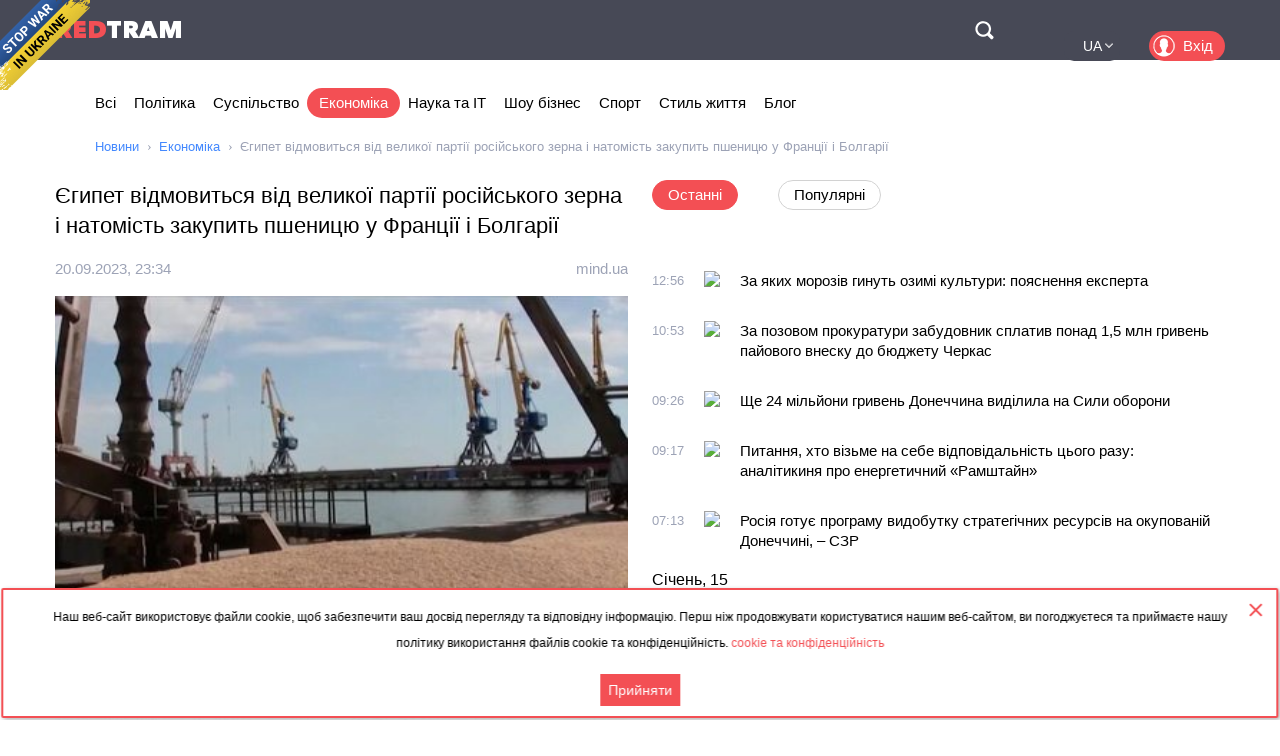

--- FILE ---
content_type: text/html; charset=utf-8
request_url: https://ua.redtram.com/news/economic-business/615139201/
body_size: 22110
content:
<!DOCTYPE html>
<html lang="uk">
<head>
  <meta charset="utf-8">
      <title>Єгипет відмовиться від великої партії російського зерна і натомість закупить пшеницю у Франції і Болгарії - Redtram</title>
    <meta name="viewport" content="width=device-width, initial-scale=1, maximum-scale=1, user-scalable=no">
  <meta name="theme-color" content="#474956">
      <meta name="description" content="Єгипет відмовився укласти велику угоду щодо закупівлі російської пшениці і натомість придбає її у Франції та Болгарії. Російська влада намагається вст">
        <link rel="canonical" href="https://ua.redtram.com/news/economic-business/615139201/">
          
  <link rel="preconnect" href="https://www.google-analytics.com">
  <link rel="preconnect" href="https://stats.g.doubleclick.net">
  <link rel="dns-prefetch" href="https://www.google-analytics.com">
  <link rel="dns-prefetch" href="https://stats.g.doubleclick.net">

  <link href="https://img.redtram.com/favicon.png" rel="shortcut icon">
  <link href="https://img.redtram.com/apple-touch-icon-precomposed.png" rel="apple-touch-icon">

  
  <link rel="stylesheet" href="/news-catalog/public/font-awesome/css/font-awesome.min.css">
  <link rel="stylesheet" href="/news-catalog/public/css/main.css?i=24">
  <script src="/news-catalog/public/js/main.js?i=24"></script>

  
  <script src="//code.jquery.com/jquery-1.12.4.js"></script>
  <script src="//code.jquery.com/ui/1.12.1/jquery-ui.js"></script>

  <script>
      $(function(a) {
        a.datepicker.regional.ua = {
            closeText: "Закрити",
            prevText: "&#x3C;",
            nextText: "&#x3E;",
            currentText: "Сьогодні",
            monthNames: [ "Січень", "Лютий", "Березень", "Квітень", "Травень", "Червень",
                "Липень", "Серпень", "Вересень", "Жовтень", "Листопад", "Грудень" ],
            monthNamesShort: [ "Січ", "Лют", "Бер", "Кві", "Тра", "Чер",
                "Лип", "Сер", "Вер", "Жов", "Лис", "Гру" ],
            dayNames: [ "неділя", "понеділок", "вівторок", "середа", "четвер", "п’ятниця", "субота" ],
            dayNamesShort: [ "нед", "пнд", "вів", "срд", "чтв", "птн", "сбт" ],
            dayNamesMin: [ "Нд", "Пн", "Вт", "Ср", "Чт", "Пт", "Сб" ],
            weekHeader: "Тиж",
            dateFormat: "dd.mm.yy",
            firstDay: 1,
            isRTL: false,
            showMonthAfterYear: false,
            yearSuffix: ""
        };
        a.datepicker.setDefaults(a.datepicker.regional.ua)
    });
  </script>

  <script>
		(function() {
      document.addEventListener("DOMContentLoaded", (event) => {
        try {
          const Observe = (sel, opt, cb) => {
            const Obs = new MutationObserver((m) => [...m].forEach(cb));
            document.querySelectorAll(sel).forEach(el => Obs.observe(el, opt));
          };

          Observe(".news-lists, #last-news-block", {
            attributesList: ["style"], // Only the "style" attribute
            attributeOldValue: true,   // Report also the oldValue
          }, (m) => {
            m.target.style.height = '';
          });
        } catch (e) {
          console.log(e);
        }
      });
		})();
  </script>

  <script>
    (function() {
        'use strict';
        document.addEventListener("DOMContentLoaded", function(e) {
            $("#datepicker").datepicker({
                firstDay: 1,
                dateFormat: "yy-m-d",
                maxDate: new Date(),
                onSelect: function(date) {
                    window.location.href = '/archive/'+ date +'/';
                }
            });
        });
    })();
  </script>

  <script type="text/javascript">
      var rtvcc = "ee33d174869c2db5db270a283ef2ee85";
  </script>


</head>
<body>
          
  <div class="container">
          <div class="channel-tg">
        <p rel="noopener nofollow">Наш веб-сайт використовує файли cookie, щоб забезпечити ваш досвід перегляду та відповідну інформацію. Перш ніж продовжувати користуватися нашим веб-сайтом, ви погоджуєтеся та приймаєте нашу політику використання файлів cookie та конфіденційність.&nbsp;<a href="/cookie-agreement/">cookie та конфіденційність</a></p>
        <button id="tg-close" class="acceptCookie">Прийняти</button>  
        <button id="cookie-close" class="close"></button>
      </div>
    
    <header class="header">
      <div class="wrapper">
        <div id="top-header" class="top-header">
          <div id="menu-toggle" class="hamburger">
            <div class="hamburger-box">
              <div class="hamburger-inner"></div>
            </div>
          </div>
          <a class="logo" href="/">
            <span>Red</span>Tram
          </a>
          <a id="btn-top-search" class="btn-top-search" href="/search/" rel="noopener nofollow">Поиск</a>
        </div>
        <div id="top-nav" class="top-nav">
          <div class="top-nav-wrapper">
                                                  <ul class="top-actions">
              <li>
                <ul class="languages">
                  <li class="active">
                    <a href="https://ua.redtram.com/news/economic-business/" rel="noopener">UA</a>
                  </li>
                  <li >
                    <a href="https://en.redtram.com/news/economic-business/" rel="noopener">EN</a>
                  </li>
                  <li >
                    <a href="https://pl.redtram.com/news/economic-business/" rel="noopener">PL</a>
                  </li>
                  <li >
                    <a href="https://kz.redtram.com/news/economic-business/" rel="noopener">KZ</a>
                  </li>
                  <li >
                    <a href="https://rus.redtram.com/news/economic-business/" rel="noopener">RU</a>
                  </li>
                </ul>
              </li>
              <li>
                <a class="btn-login" href="https://markets.redtram.com/" target="_blank" rel="noopener">Вхід</a>
              </li>
            </ul>
            <ul class="top-menu">
              <li>
                <a  href="/">Всі</a>
              </li>
                              <li>
                  <a                       href="/news/politics/">Політика</a>
                </li>
                              <li>
                  <a                       href="/news/community/">Суспільство</a>
                </li>
                              <li>
                  <a class="active"                      href="/news/economic-business/">Економіка</a>
                </li>
                              <li>
                  <a                       href="/news/technology/">Наука та IT</a>
                </li>
                              <li>
                  <a                       href="/news/showbiz/">Шоу бізнес</a>
                </li>
                              <li>
                  <a                       href="/news/sport/">Спорт</a>
                </li>
                              <li>
                  <a                       href="/lifestyle/">Стиль життя</a>
                </li>
                              <li>
                  <a                       href="/blog/">Блог</a>
                </li>
                            <hr class="hr-style">
              <li>
                <a href="/cooperation/" rel="noopener">Співпраця</a>
              </li>
              <li>
                <a href="/articles/">Партнерські матеріали</a>
              </li>
              <li>
                <a href="/archive/">Архів</a>
              </li>
              <li>
                <a href="/cooperation/contacts/" rel="noopener">Контакти</a>
              </li>
              <hr class="hr-style">
              <li>
                <a href="/agreement/">Угода</a>
              </li>
            </ul>
          </div>
        </div>
        <nav class="top-search">
          <form id="top-search-form" class="top-search-form" action="/search/" hidden>
            <fieldset>
              <input id="top-search-field" class="top-search-field" name="q" value="" placeholder="Пошук..." aria-label="Пошук" autocomplete="off">
              <div id="btn-top-search-close" class="btn-top-search-close"></div>
              <button class="btn-top-search-submit" type="submit">Пошук</button>
            </fieldset>
          </form>
        </nav>
      </div>
    </header>

          <div class="wrapper">
        <nav class="nav-menu">
          <div id="menu-arrow-left" class="menu-arrow left"></div>
          <div id="menu-arrow-right" class="menu-arrow right"></div>
          <div id="menu-wrapper" class="menu-wrapper">
            <ul class="menu">
              <li>
                <a  href="/">Всі</a>
              </li>
                              <li>
                  <a  href="/news/politics/">Політика</a>
                </li>
                              <li>
                  <a  href="/news/community/">Суспільство</a>
                </li>
                              <li>
                  <a class="active" href="/news/economic-business/">Економіка</a>
                </li>
                              <li>
                  <a  href="/news/technology/">Наука та IT</a>
                </li>
                              <li>
                  <a  href="/news/showbiz/">Шоу бізнес</a>
                </li>
                              <li>
                  <a  href="/news/sport/">Спорт</a>
                </li>
                              <li>
                  <a  href="/lifestyle/">Стиль життя</a>
                </li>
                              <li>
                  <a  href="/blog/">Блог</a>
                </li>
                          </ul>
          </div>
        </nav>
                  <ul class="breadcrumbs">
            <li>
              <a href="/">Новини</a>
            </li>
                          <li>
                                  <a href="/news/economic-business/">Економіка</a>
                              </li>
                          <li>
                                  Єгипет відмовиться від великої партії російського зерна і натомість закупить пшеницю у Франції і Болгарії
                              </li>
                      </ul>
              </div>
    
    <div class="content">
      
  <section>
    <div class="wrapper">
      <div class="grid">
        <div class="col2 news-details">
          <h1>Єгипет відмовиться від великої партії російського зерна і натомість закупить пшеницю у Франції і Болгарії</h1>
          <p class="info">
                        <time class="hidden" data-format="dd.mm.yyyy, HH:MM" data-datetime="1695252843">
              21.09.2023, 02:34
            </time>
                                    <a rel="nofollow" href="/sources/mind.ua/">mind.ua</a>
                      </p>
          <img class="lazy"
               src="[data-uri]"
               onerror="this.src='/news-catalog/public/img/rt_news_43.jpg'"
               data-src="https://img43-ua.redtram.com/news/615139201.jpg?v=1710300007"
               alt="Єгипет відмовиться від великої партії російського зерна і натомість закупить пшеницю у Франції і Болгарії">

            <p id="ga-ins" class="center">
                                <!-- intextnews -->
                <adsbygoogle
                  data-client="ca-pub-4783207004366031"
                  data-slot="6516877358"
                  data-width="572"
                  data-height="143">
                </adsbygoogle>
                            </p>

          Єгипет відмовився укласти велику угоду щодо закупівлі російської пшениці і натомість придбає її у Франції та Болгарії. Російська влада намагається встановити неофіційну мінімальну ціну на експортоване зерно, щоб не втратити частину виручки, але такий під

                    <div class="more">
            <a href="https://mind.ua/news/20262906-egipet-vidmovitsya-vid-velikoyi-partiyi-rosijskogo-zerna-i-natomist-zakupit-pshenicyu-u-franciyi-i-bol"
                            rel="nofollow"
              target="_blank"
              class="full-news-link">Читати повністю&hellip;</a>
          </div>
          
        </div>
        <div class="col2">
          <ul class="news-nav">
            <li id="last-news" class="active">
              Останні            </li>
                          <li id="popular-news">
                Популярні              </li>
                      </ul>
          <div class="news-lists">
            <div id="last-news-block">
              <ul class="last-news-list links">
                                  
                  <li >
                    <article>
                      <div class="content">
                        <div class="info">
                                                    <time class="hidden" data-format="HH:MM" data-datetime="1768568166">
                            14:56
                          </time>
                                                                              <img height="16" width="16" src="https://www.google.com/s2/favicons?domain=growhow.in.ua" title="growhow.in.ua">
                                                  </div>
                        <p class="title">
                          <a href="/news/economic-business/622462857/">За яких морозів гинуть озимі культури: пояснення експерта</a>
                        </p>
                      </div>
                    </article>
                  </li>
                                                    
                  <li >
                    <article>
                      <div class="content">
                        <div class="info">
                                                    <time class="hidden" data-format="HH:MM" data-datetime="1768560783">
                            12:53
                          </time>
                                                                              <img height="16" width="16" src="https://www.google.com/s2/favicons?domain=3m2.ua" title="3m2.ua">
                                                  </div>
                        <p class="title">
                          <a href="/news/economic-business/622461356/">За позовом прокуратури забудовник сплатив понад 1,5 млн гривень пайового внеску до бюджету Черкас</a>
                        </p>
                      </div>
                    </article>
                  </li>
                                                    
                  <li >
                    <article>
                      <div class="content">
                        <div class="info">
                                                    <time class="hidden" data-format="HH:MM" data-datetime="1768555562">
                            11:26
                          </time>
                                                                              <img height="16" width="16" src="https://www.google.com/s2/favicons?domain=kramatorsk.info" title="kramatorsk.info">
                                                  </div>
                        <p class="title">
                          <a href="/news/economic-business/622460376/">Ще 24 мільйони гривень Донеччина виділила на Сили оборони</a>
                        </p>
                      </div>
                    </article>
                  </li>
                                                    
                  <li >
                    <article>
                      <div class="content">
                        <div class="info">
                                                    <time class="hidden" data-format="HH:MM" data-datetime="1768555022">
                            11:17
                          </time>
                                                                              <img height="16" width="16" src="https://www.google.com/s2/favicons?domain=hromadske.radio" title="hromadske.radio">
                                                  </div>
                        <p class="title">
                          <a href="/news/community/622460268/">Питання, хто візьме на себе відповідальність цього разу: аналітикиня про енергетичний «Рамштайн»</a>
                        </p>
                      </div>
                    </article>
                  </li>
                                                    
                  <li >
                    <article>
                      <div class="content">
                        <div class="info">
                                                    <time class="hidden" data-format="HH:MM" data-datetime="1768547583">
                            09:13
                          </time>
                                                                              <img height="16" width="16" src="https://www.google.com/s2/favicons?domain=bagnet.org" title="bagnet.org">
                                                  </div>
                        <p class="title">
                          <a href="/news/economic-business/622458927/">Росія готує програму видобутку стратегічних ресурсів на окупованій Донеччині, – СЗР</a>
                        </p>
                      </div>
                    </article>
                  </li>
                                                                      <li ><span>Січень, 15</span></li>
                  
                  <li >
                    <article>
                      <div class="content">
                        <div class="info">
                                                    <time class="hidden" data-format="HH:MM" data-datetime="1768496583">
                            19:03
                          </time>
                                                                              <img height="16" width="16" src="https://www.google.com/s2/favicons?domain=hromadske.radio" title="hromadske.radio">
                                                  </div>
                        <p class="title">
                          <a href="/news/community/622455501/">Росіяни різко збільшили кількість обстрілів Запорізької області останнім часом</a>
                        </p>
                      </div>
                    </article>
                  </li>
                                                    
                  <li >
                    <article>
                      <div class="content">
                        <div class="info">
                                                    <time class="hidden" data-format="HH:MM" data-datetime="1768494422">
                            18:27
                          </time>
                                                                              <img height="16" width="16" src="https://www.google.com/s2/favicons?domain=hromadske.radio" title="hromadske.radio">
                                                  </div>
                        <p class="title">
                          <a href="/news/community/622455201/">300 київських багатоповерхівок залишаються без опалення шосту добу після російського обстрілу</a>
                        </p>
                      </div>
                    </article>
                  </li>
                                                    
                  <li >
                    <article>
                      <div class="content">
                        <div class="info">
                                                    <time class="hidden" data-format="HH:MM" data-datetime="1768471102">
                            11:58
                          </time>
                                                                              <img height="16" width="16" src="https://www.google.com/s2/favicons?domain=nezhatin.com.ua" title="nezhatin.com.ua">
                                                  </div>
                        <p class="title">
                          <a href="/news/economic-business/622450673/">ПДВ для ФОПів: рішення, яке вдарить по кожному українцю!</a>
                        </p>
                      </div>
                    </article>
                  </li>
                                                          <li class="center">
                                              <adsbygoogle
                          data-client="ca-pub-4783207004366031"
                          data-slot="7525856637"
                          data-width="320"
                          data-height="100">
                        </adsbygoogle>
                                          </li>
                                                                        
                  <li >
                    <article>
                      <div class="content">
                        <div class="info">
                                                    <time class="hidden" data-format="HH:MM" data-datetime="1768470203">
                            11:43
                          </time>
                                                                              <img height="16" width="16" src="https://www.google.com/s2/favicons?domain=bizagro.com.ua" title="bizagro.com.ua">
                                                  </div>
                        <p class="title">
                          <a href="/news/economic-business/622450500/">Виноградники на межі виживання: як морози випробовують Молдову</a>
                        </p>
                      </div>
                    </article>
                  </li>
                                                    
                  <li >
                    <article>
                      <div class="content">
                        <div class="info">
                                                    <time class="hidden" data-format="HH:MM" data-datetime="1768466785">
                            10:46
                          </time>
                                                                              <img height="16" width="16" src="https://www.google.com/s2/favicons?domain=growhow.in.ua" title="growhow.in.ua">
                                                  </div>
                        <p class="title">
                          <a href="/news/economic-business/622449788/">Соняшникова олія подорожчала до максимуму: ринок реагує на удари по Україні</a>
                        </p>
                      </div>
                    </article>
                  </li>
                                                    
                  <li >
                    <article>
                      <div class="content">
                        <div class="info">
                                                    <time class="hidden" data-format="HH:MM" data-datetime="1768466163">
                            10:36
                          </time>
                                                                              <img height="16" width="16" src="https://www.google.com/s2/favicons?domain=3m2.ua" title="3m2.ua">
                                                  </div>
                        <p class="title">
                          <a href="/news/economic-business/622449686/">23% від учасників опитування «OLX Нерухомість» планують купити житло в 2026 році в Україні</a>
                        </p>
                      </div>
                    </article>
                  </li>
                                                    
                  <li >
                    <article>
                      <div class="content">
                        <div class="info">
                                                    <time class="hidden" data-format="HH:MM" data-datetime="1768465480">
                            10:24
                          </time>
                                                                              <img height="16" width="16" src="https://www.google.com/s2/favicons?domain=procherk.info" title="procherk.info">
                                                  </div>
                        <p class="title">
                          <a href="/news/economic-business/622449580/">В Україні вводять нові надбавки до зарплат: хто отримає підвищені виплати у 2026 році</a>
                        </p>
                      </div>
                    </article>
                  </li>
                                                                      <li ><span>Січень, 14</span></li>
                  
                  <li >
                    <article>
                      <div class="content">
                        <div class="info">
                                                    <time class="hidden" data-format="HH:MM" data-datetime="1768418599">
                            21:23
                          </time>
                                                                              <img height="16" width="16" src="https://www.google.com/s2/favicons?domain=newformat.info" title="newformat.info">
                                                  </div>
                        <p class="title">
                          <a href="/news/economic-business/622446576/">Російська нафтова компанія збереже активи у Венесуелі попри операцію США</a>
                        </p>
                      </div>
                    </article>
                  </li>
                                                    
                  <li >
                    <article>
                      <div class="content">
                        <div class="info">
                                                    <time class="hidden" data-format="HH:MM" data-datetime="1768417867">
                            21:11
                          </time>
                                                                              <img height="16" width="16" src="https://www.google.com/s2/favicons?domain=mind.ua" title="mind.ua">
                                                  </div>
                        <p class="title">
                          <a href="/news/economic-business/622446500/">Суд стягнув 25% акцій «Крюківського вагонобудівного заводу» у російського бізнесмена</a>
                        </p>
                      </div>
                    </article>
                  </li>
                                                    
                  <li >
                    <article>
                      <div class="content">
                        <div class="info">
                                                    <time class="hidden" data-format="HH:MM" data-datetime="1768385048">
                            12:04
                          </time>
                                                                              <img height="16" width="16" src="https://www.google.com/s2/favicons?domain=24tv.ua" title="24tv.ua">
                                                  </div>
                        <p class="title">
                          <a href="/news/economic-business/622440640/">Кремль захопив заводи данської компанії в Росії: скільки грошей втратили</a>
                        </p>
                      </div>
                    </article>
                  </li>
                                                    
                  <li >
                    <article>
                      <div class="content">
                        <div class="info">
                                                    <time class="hidden" data-format="HH:MM" data-datetime="1768384988">
                            12:03
                          </time>
                                                                              <img height="16" width="16" src="https://www.google.com/s2/favicons?domain=growhow.in.ua" title="growhow.in.ua">
                                                  </div>
                        <p class="title">
                          <a href="/news/economic-business/622440626/">Соя та ріпак під контролем: хто встигне внести дані до ДАР</a>
                        </p>
                      </div>
                    </article>
                  </li>
                                                    
                  <li >
                    <article>
                      <div class="content">
                        <div class="info">
                                                    <time class="hidden" data-format="HH:MM" data-datetime="1768379944">
                            10:39
                          </time>
                                                                              <img height="16" width="16" src="https://www.google.com/s2/favicons?domain=hromadske.radio" title="hromadske.radio">
                                                  </div>
                        <p class="title">
                          <a href="/news/community/622439630/">2025-й був третім найтеплішим роком за всю історію спостережень — дослідження</a>
                        </p>
                      </div>
                    </article>
                  </li>
                                                    
                  <li >
                    <article>
                      <div class="content">
                        <div class="info">
                                                    <time class="hidden" data-format="HH:MM" data-datetime="1768378870">
                            10:21
                          </time>
                                                                              <img height="16" width="16" src="https://www.google.com/s2/favicons?domain=provce.ck.ua" title="provce.ck.ua">
                                                  </div>
                        <p class="title">
                          <a href="/news/economic-business/622439474/">НБУ знову оновив курс долара: у чому тепер зберігати заощадження?</a>
                        </p>
                      </div>
                    </article>
                  </li>
                                                                      <li class="reserve hidden"><span>Січень, 13</span></li>
                  
                  <li class="reserve hidden">
                    <article>
                      <div class="content">
                        <div class="info">
                                                    <time class="hidden" data-format="HH:MM" data-datetime="1768334642">
                            22:04
                          </time>
                                                                              <img height="16" width="16" src="https://www.google.com/s2/favicons?domain=portal.lviv.ua" title="portal.lviv.ua">
                                                  </div>
                        <p class="title">
                          <a href="/news/economic-business/622436642/">В ЄС анонсували 20 пакет санкцій проти Росії</a>
                        </p>
                      </div>
                    </article>
                  </li>
                                                    
                  <li class="reserve hidden">
                    <article>
                      <div class="content">
                        <div class="info">
                                                    <time class="hidden" data-format="HH:MM" data-datetime="1768326204">
                            19:43
                          </time>
                                                                              <img height="16" width="16" src="https://www.google.com/s2/favicons?domain=fbc.biz.ua" title="fbc.biz.ua">
                                                  </div>
                        <p class="title">
                          <a href="/news/economic-business/622435708/">Bloomberg: Росія отримала від Ірану сотні ракет на суму близько $3 млрд — джерела</a>
                        </p>
                      </div>
                    </article>
                  </li>
                                                    
                  <li class="reserve hidden">
                    <article>
                      <div class="content">
                        <div class="info">
                                                    <time class="hidden" data-format="HH:MM" data-datetime="1768325942">
                            19:39
                          </time>
                                                                              <img height="16" width="16" src="https://www.google.com/s2/favicons?domain=hromadske.radio" title="hromadske.radio">
                                                  </div>
                        <p class="title">
                          <a href="/news/community/622435659/">На Херсонщині створили трирівневу систему захисту від російських дронів: як вона працює</a>
                        </p>
                      </div>
                    </article>
                  </li>
                                                    
                  <li class="reserve hidden">
                    <article>
                      <div class="content">
                        <div class="info">
                                                    <time class="hidden" data-format="HH:MM" data-datetime="1768304344">
                            13:39
                          </time>
                                                                              <img height="16" width="16" src="https://www.google.com/s2/favicons?domain=hromadske.radio" title="hromadske.radio">
                                                  </div>
                        <p class="title">
                          <a href="/news/politics/622431688/">Рада звільнила Шмигаля з посади міністра оборони</a>
                        </p>
                      </div>
                    </article>
                  </li>
                                                    
                  <li class="reserve hidden">
                    <article>
                      <div class="content">
                        <div class="info">
                                                    <time class="hidden" data-format="HH:MM" data-datetime="1768302184">
                            13:03
                          </time>
                                                                              <img height="16" width="16" src="https://www.google.com/s2/favicons?domain=hromadske.radio" title="hromadske.radio">
                                                  </div>
                        <p class="title">
                          <a href="/news/economic-business/622431220/">«Час добивати агресора, а не шукати формати, де дотиснути Україну»: нардепка Гопко закликала до жорсткіших обмежень в 20-му пакеті санкцій проти РФ</a>
                        </p>
                      </div>
                    </article>
                  </li>
                                                    
                  <li class="reserve hidden">
                    <article>
                      <div class="content">
                        <div class="info">
                                                    <time class="hidden" data-format="HH:MM" data-datetime="1768301246">
                            12:47
                          </time>
                                                                              <img height="16" width="16" src="https://www.google.com/s2/favicons?domain=growhow.in.ua" title="growhow.in.ua">
                                                  </div>
                        <p class="title">
                          <a href="/news/economic-business/622431073/">Українці штурмують польський бізнес: 1 з 10 нових компаній їхніх</a>
                        </p>
                      </div>
                    </article>
                  </li>
                                                    
                  <li class="reserve hidden">
                    <article>
                      <div class="content">
                        <div class="info">
                                                    <time class="hidden" data-format="HH:MM" data-datetime="1768300024">
                            12:27
                          </time>
                                                                              <img height="16" width="16" src="https://www.google.com/s2/favicons?domain=hromadske.radio" title="hromadske.radio">
                                                  </div>
                        <p class="title">
                          <a href="/news/community/622430876/">Сильні морози призводять до більших втрат дронів на фронті</a>
                        </p>
                      </div>
                    </article>
                  </li>
                                                    
                  <li class="reserve hidden">
                    <article>
                      <div class="content">
                        <div class="info">
                                                    <time class="hidden" data-format="HH:MM" data-datetime="1768299664">
                            12:21
                          </time>
                                                                              <img height="16" width="16" src="https://www.google.com/s2/favicons?domain=epochtimes.com.ua" title="epochtimes.com.ua">
                                                  </div>
                        <p class="title">
                          <a href="/news/economic-business/622430791/">Disney шукає нові можливості в Китаї після зміни риторики Пекіна (ВІДЕО)</a>
                        </p>
                      </div>
                    </article>
                  </li>
                                                    
                  <li class="reserve hidden">
                    <article>
                      <div class="content">
                        <div class="info">
                                                    <time class="hidden" data-format="HH:MM" data-datetime="1768297865">
                            11:51
                          </time>
                                                                              <img height="16" width="16" src="https://www.google.com/s2/favicons?domain=hromadske.radio" title="hromadske.radio">
                                                  </div>
                        <p class="title">
                          <a href="/news/politics/622430409/">Оборонний комітет Ради змінив рішення по Малюку, нардеп заявив про тиск</a>
                        </p>
                      </div>
                    </article>
                  </li>
                                                    
                  <li class="reserve hidden">
                    <article>
                      <div class="content">
                        <div class="info">
                                                    <time class="hidden" data-format="HH:MM" data-datetime="1768294787">
                            10:59
                          </time>
                                                                              <img height="16" width="16" src="https://www.google.com/s2/favicons?domain=3m2.ua" title="3m2.ua">
                                                  </div>
                        <p class="title">
                          <a href="/news/economic-business/622429801/">Де зростуть ціни: в яких новобудовах Києва та області анонсували подорожчання</a>
                        </p>
                      </div>
                    </article>
                  </li>
                                                    
                  <li class="reserve hidden">
                    <article>
                      <div class="content">
                        <div class="info">
                                                    <time class="hidden" data-format="HH:MM" data-datetime="1768294787">
                            10:59
                          </time>
                                                                              <img height="16" width="16" src="https://www.google.com/s2/favicons?domain=3m2.ua" title="3m2.ua">
                                                  </div>
                        <p class="title">
                          <a href="/news/economic-business/622429800/">Паркомісце в підземному паркінгу в новобудовах: яка вартість?</a>
                        </p>
                      </div>
                    </article>
                  </li>
                                                    
                  <li class="reserve hidden">
                    <article>
                      <div class="content">
                        <div class="info">
                                                    <time class="hidden" data-format="HH:MM" data-datetime="1768291382">
                            10:03
                          </time>
                                                                              <img height="16" width="16" src="https://www.google.com/s2/favicons?domain=hromadske.radio" title="hromadske.radio">
                                                  </div>
                        <p class="title">
                          <a href="/news/politics/622429127/">Росія повинна відчути, що війна коштує дорожче за мир — посол України при ЄС</a>
                        </p>
                      </div>
                    </article>
                  </li>
                                                    
                  <li class="reserve hidden">
                    <article>
                      <div class="content">
                        <div class="info">
                                                    <time class="hidden" data-format="HH:MM" data-datetime="1768287785">
                            09:03
                          </time>
                                                                              <img height="16" width="16" src="https://www.google.com/s2/favicons?domain=nezhatin.com.ua" title="nezhatin.com.ua">
                                                  </div>
                        <p class="title">
                          <a href="/news/economic-business/622428542/">ПДВ для ФОПів: чому нові податки вдарять по всім українцям?</a>
                        </p>
                      </div>
                    </article>
                  </li>
                                                    
                  <li class="reserve hidden">
                    <article>
                      <div class="content">
                        <div class="info">
                                                    <time class="hidden" data-format="HH:MM" data-datetime="1768287784">
                            09:03
                          </time>
                                                                              <img height="16" width="16" src="https://www.google.com/s2/favicons?domain=pozitciya.com.ua" title="pozitciya.com.ua">
                                                  </div>
                        <p class="title">
                          <a href="/news/economic-business/622428539/">Рекордний курс долара і євро: чому гривня різко знецінюється і чого чекати далі</a>
                        </p>
                      </div>
                    </article>
                  </li>
                                                    
                  <li class="reserve hidden">
                    <article>
                      <div class="content">
                        <div class="info">
                                                    <time class="hidden" data-format="HH:MM" data-datetime="1768283704">
                            07:55
                          </time>
                                                                              <img height="16" width="16" src="https://www.google.com/s2/favicons?domain=slovoidilo.ua" title="slovoidilo.ua">
                                                  </div>
                        <p class="title">
                          <a href="/news/economic-business/622428065/">Іран продав росії ракет на майже 3 млрд доларів – Bloomberg</a>
                        </p>
                      </div>
                    </article>
                  </li>
                                                                      <li class="reserve hidden"><span>Січень, 12</span></li>
                  
                  <li class="reserve hidden">
                    <article>
                      <div class="content">
                        <div class="info">
                                                    <time class="hidden" data-format="HH:MM" data-datetime="1768251551">
                            22:59
                          </time>
                                                                              <img height="16" width="16" src="https://www.google.com/s2/favicons?domain=mind.ua" title="mind.ua">
                                                  </div>
                        <p class="title">
                          <a href="/news/community/622426920/">Уряд запроваджує доплати енергетикам – Свириденко</a>
                        </p>
                      </div>
                    </article>
                  </li>
                                                    
                  <li class="reserve hidden">
                    <article>
                      <div class="content">
                        <div class="info">
                                                    <time class="hidden" data-format="HH:MM" data-datetime="1768251302">
                            22:55
                          </time>
                                                                              <img height="16" width="16" src="https://www.google.com/s2/favicons?domain=ua.news" title="ua.news">
                                                  </div>
                        <p class="title">
                          <a href="/news/economic-business/622426901/">Свириденко підтвердила, що літієве родовище віддали компанії друга Трампа</a>
                        </p>
                      </div>
                    </article>
                  </li>
                                                    
                  <li class="reserve hidden">
                    <article>
                      <div class="content">
                        <div class="info">
                                                    <time class="hidden" data-format="HH:MM" data-datetime="1768245073">
                            21:11
                          </time>
                                                                              <img height="16" width="16" src="https://www.google.com/s2/favicons?domain=mind.ua" title="mind.ua">
                                                  </div>
                        <p class="title">
                          <a href="/news/economic-business/622426299/">Україна віддає родовище літію на Кіровоградщині інвесторам, пов'язаним із Трампом: уряд оголосив переможця конкурсу</a>
                        </p>
                      </div>
                    </article>
                  </li>
                                                    
                  <li class="reserve hidden">
                    <article>
                      <div class="content">
                        <div class="info">
                                                    <time class="hidden" data-format="HH:MM" data-datetime="1768206956">
                            10:35
                          </time>
                                                                              <img height="16" width="16" src="https://www.google.com/s2/favicons?domain=growhow.in.ua" title="growhow.in.ua">
                                                  </div>
                        <p class="title">
                          <a href="/news/economic-business/622419492/">Весна без яблук? Ринок готує неприємний сюрприз</a>
                        </p>
                      </div>
                    </article>
                  </li>
                                                    
                  <li class="reserve hidden">
                    <article>
                      <div class="content">
                        <div class="info">
                                                    <time class="hidden" data-format="HH:MM" data-datetime="1768197305">
                            07:55
                          </time>
                                                                              <img height="16" width="16" src="https://www.google.com/s2/favicons?domain=thepage.ua" title="thepage.ua">
                                                  </div>
                        <p class="title">
                          <a href="/news/economic-business/622418204/">Чому гривня дешевшає і як це позначиться на українцях та економіці</a>
                        </p>
                      </div>
                    </article>
                  </li>
                                                    
                  <li class="reserve hidden">
                    <article>
                      <div class="content">
                        <div class="info">
                                                    <time class="hidden" data-format="HH:MM" data-datetime="1768191543">
                            06:19
                          </time>
                                                                              <img height="16" width="16" src="https://www.google.com/s2/favicons?domain=financy.24tv.ua" title="financy.24tv.ua">
                                                  </div>
                        <p class="title">
                          <a href="/news/economic-business/622417855/">Ви будете вражені: чи має насправді венесуельська нафта вплив на ринок</a>
                        </p>
                      </div>
                    </article>
                  </li>
                                                                      <li class="reserve hidden"><span>Січень, 11</span></li>
                  
                  <li class="reserve hidden">
                    <article>
                      <div class="content">
                        <div class="info">
                                                    <time class="hidden" data-format="HH:MM" data-datetime="1768157721">
                            20:55
                          </time>
                                                                              <img height="16" width="16" src="https://www.google.com/s2/favicons?domain=fbc.biz.ua" title="fbc.biz.ua">
                                                  </div>
                        <p class="title">
                          <a href="/news/economic-business/622416641/">Лондон виділяє £200 млн на підготовку військ для можливої місії в Україні та посилення оборонної готовності</a>
                        </p>
                      </div>
                    </article>
                  </li>
                                                    
                  <li class="reserve hidden">
                    <article>
                      <div class="content">
                        <div class="info">
                                                    <time class="hidden" data-format="HH:MM" data-datetime="1768146665">
                            17:51
                          </time>
                                                                              <img height="16" width="16" src="https://www.google.com/s2/favicons?domain=hromadske.radio" title="hromadske.radio">
                                                  </div>
                        <p class="title">
                          <a href="/news/community/622415642/">Росія запровадила трирічне зберігання приватних переписок: у ЦНС розповіли про ризики для ТОТ</a>
                        </p>
                      </div>
                    </article>
                  </li>
                                                    
                  <li class="reserve hidden">
                    <article>
                      <div class="content">
                        <div class="info">
                                                    <time class="hidden" data-format="HH:MM" data-datetime="1768115224">
                            09:07
                          </time>
                                                                              <img height="16" width="16" src="https://www.google.com/s2/favicons?domain=thepage.ua" title="thepage.ua">
                                                  </div>
                        <p class="title">
                          <a href="/news/economic-business/622412355/">Е-гривня в Україні: чому проєкт затримується та які перспективи цифрової валюти після війни</a>
                        </p>
                      </div>
                    </article>
                  </li>
                                                                      <li class="reserve hidden"><span>Січень, 10</span></li>
                  
                  <li class="reserve hidden">
                    <article>
                      <div class="content">
                        <div class="info">
                                                    <time class="hidden" data-format="HH:MM" data-datetime="1768069322">
                            20:22
                          </time>
                                                                              <img height="16" width="16" src="https://www.google.com/s2/favicons?domain=mind.ua" title="mind.ua">
                                                  </div>
                        <p class="title">
                          <a href="/news/economic-business/622410512/">Британія вкладе 250 млн євро інвестицій у підготовку військ до розгортання в Україні</a>
                        </p>
                      </div>
                    </article>
                  </li>
                                                    
                  <li class="reserve hidden">
                    <article>
                      <div class="content">
                        <div class="info">
                                                    <time class="hidden" data-format="HH:MM" data-datetime="1768026183">
                            08:23
                          </time>
                                                                              <img height="16" width="16" src="https://www.google.com/s2/favicons?domain=unn.ua" title="unn.ua">
                                                  </div>
                        <p class="title">
                          <a href="/news/economic-business/622405878/">Мексиканська нафта прибула на Кубу всупереч тиску Вашингтона</a>
                        </p>
                      </div>
                    </article>
                  </li>
                                                    
                  <li class="reserve hidden">
                    <article>
                      <div class="content">
                        <div class="info">
                                                    <time class="hidden" data-format="HH:MM" data-datetime="1768009511">
                            03:45
                          </time>
                                                                              <img height="16" width="16" src="https://www.google.com/s2/favicons?domain=24tv.ua" title="24tv.ua">
                                                  </div>
                        <p class="title">
                          <a href="/news/economic-business/622405404/">Гроші не допоможуть: яка важлива галузь у Росії на межі краху</a>
                        </p>
                      </div>
                    </article>
                  </li>
                                                                      <li class="reserve hidden"><span>Січень, 09</span></li>
                  
                  <li class="reserve hidden">
                    <article>
                      <div class="content">
                        <div class="info">
                                                    <time class="hidden" data-format="HH:MM" data-datetime="1767992106">
                            22:55
                          </time>
                                                                              <img height="16" width="16" src="https://www.google.com/s2/favicons?domain=thepage.ua" title="thepage.ua">
                                                  </div>
                        <p class="title">
                          <a href="/news/economic-business/622404676/">Скільки мільярдів Україна щодня витрачає на війну та яка ефективність військового збору</a>
                        </p>
                      </div>
                    </article>
                  </li>
                                                    
                  <li class="reserve hidden">
                    <article>
                      <div class="content">
                        <div class="info">
                                                    <time class="hidden" data-format="HH:MM" data-datetime="1767983468">
                            20:31
                          </time>
                                                                              <img height="16" width="16" src="https://www.google.com/s2/favicons?domain=thepage.ua" title="thepage.ua">
                                                  </div>
                        <p class="title">
                          <a href="/news/economic-business/622403920/">Топ-5 професій 2026 року: хто в дефіциті та де шукати високі зарплати</a>
                        </p>
                      </div>
                    </article>
                  </li>
                                                    
                  <li class="reserve hidden">
                    <article>
                      <div class="content">
                        <div class="info">
                                                    <time class="hidden" data-format="HH:MM" data-datetime="1767962947">
                            14:49
                          </time>
                                                                              <img height="16" width="16" src="https://www.google.com/s2/favicons?domain=3m2.ua" title="3m2.ua">
                                                  </div>
                        <p class="title">
                          <a href="/news/economic-business/622400477/">Чому дорожчає квадратний метр: логіка ціноутворення на ринку первинної нерухомості Києва</a>
                        </p>
                      </div>
                    </article>
                  </li>
                                                    
                  <li class="reserve hidden">
                    <article>
                      <div class="content">
                        <div class="info">
                                                    <time class="hidden" data-format="HH:MM" data-datetime="1767958743">
                            13:39
                          </time>
                                                                              <img height="16" width="16" src="https://www.google.com/s2/favicons?domain=hromadske.radio" title="hromadske.radio">
                                                  </div>
                        <p class="title">
                          <a href="/news/community/622399712/">Українські десантники в Мирнограді знищили окупантів, які ховалися у фекальній ямі</a>
                        </p>
                      </div>
                    </article>
                  </li>
                                                    
                  <li class="reserve hidden">
                    <article>
                      <div class="content">
                        <div class="info">
                                                    <time class="hidden" data-format="HH:MM" data-datetime="1767957844">
                            13:24
                          </time>
                                                                              <img height="16" width="16" src="https://www.google.com/s2/favicons?domain=24tv.ua" title="24tv.ua">
                                                  </div>
                        <p class="title">
                          <a href="/news/economic-business/622399588/">Найбільший покупець Індії знайшов іншу нафту замість російської</a>
                        </p>
                      </div>
                    </article>
                  </li>
                                                    
                  <li class="reserve hidden">
                    <article>
                      <div class="content">
                        <div class="info">
                                                    <time class="hidden" data-format="HH:MM" data-datetime="1767956590">
                            13:03
                          </time>
                                                                              <img height="16" width="16" src="https://www.google.com/s2/favicons?domain=hromadske.radio" title="hromadske.radio">
                                                  </div>
                        <p class="title">
                          <a href="/news/community/622399265/">Лютий мороз до -17°C і снігопади: погода на вихідні 10-11 січня</a>
                        </p>
                      </div>
                    </article>
                  </li>
                                                    
                  <li class="reserve hidden">
                    <article>
                      <div class="content">
                        <div class="info">
                                                    <time class="hidden" data-format="HH:MM" data-datetime="1767954245">
                            12:24
                          </time>
                                                                              <img height="16" width="16" src="https://www.google.com/s2/favicons?domain=zhitomir-online.com" title="zhitomir-online.com">
                                                  </div>
                        <p class="title">
                          <a href="/news/economic-business/622398893/">Вже за тиждень іноземці зможуть купувати землю в Україні через друге громадянство</a>
                        </p>
                      </div>
                    </article>
                  </li>
                                                    
                  <li class="reserve hidden">
                    <article>
                      <div class="content">
                        <div class="info">
                                                    <time class="hidden" data-format="HH:MM" data-datetime="1767954206">
                            12:23
                          </time>
                                                                              <img height="16" width="16" src="https://www.google.com/s2/favicons?domain=epochtimes.com.ua" title="epochtimes.com.ua">
                                                  </div>
                        <p class="title">
                          <a href="/news/economic-business/622398882/">Китай завдає удару по Японії і вводить великі експортні обмеження, зокрема й на рідкісноземельні елементи (ВІДЕО)</a>
                        </p>
                      </div>
                    </article>
                  </li>
                                                    
                  <li class="reserve hidden">
                    <article>
                      <div class="content">
                        <div class="info">
                                                    <time class="hidden" data-format="HH:MM" data-datetime="1767954186">
                            12:23
                          </time>
                                                                              <img height="16" width="16" src="https://www.google.com/s2/favicons?domain=3m2.ua" title="3m2.ua">
                                                  </div>
                        <p class="title">
                          <a href="/news/economic-business/622398878/">Паркомісце в підземному паркінгу в новобудовах: яка вартість?</a>
                        </p>
                      </div>
                    </article>
                  </li>
                                                    
                  <li class="reserve hidden">
                    <article>
                      <div class="content">
                        <div class="info">
                                                    <time class="hidden" data-format="HH:MM" data-datetime="1767952510">
                            11:55
                          </time>
                                                                              <img height="16" width="16" src="https://www.google.com/s2/favicons?domain=fbc.biz.ua" title="fbc.biz.ua">
                                                  </div>
                        <p class="title">
                          <a href="/news/economic-business/622398501/">Плани Трампа щодо здешевлення нафти: які ризики це створює для російського бюджету</a>
                        </p>
                      </div>
                    </article>
                  </li>
                                                    
                  <li class="reserve hidden">
                    <article>
                      <div class="content">
                        <div class="info">
                                                    <time class="hidden" data-format="HH:MM" data-datetime="1767947318">
                            10:28
                          </time>
                                                                              <img height="16" width="16" src="https://www.google.com/s2/favicons?domain=growhow.in.ua" title="growhow.in.ua">
                                                  </div>
                        <p class="title">
                          <a href="/news/economic-business/622397578/">Яблука в Україні можуть різко подорожчати: експерт назвав причини</a>
                        </p>
                      </div>
                    </article>
                  </li>
                                                    
                  <li class="reserve hidden">
                    <article>
                      <div class="content">
                        <div class="info">
                                                    <time class="hidden" data-format="HH:MM" data-datetime="1767917953">
                            02:19
                          </time>
                                                                              <img height="16" width="16" src="https://www.google.com/s2/favicons?domain=fbc.biz.ua" title="fbc.biz.ua">
                                                  </div>
                        <p class="title">
                          <a href="/news/economic-business/622395428/">Чи зросли пенсії з 1 січня: що змінилося для українських пенсіонерів</a>
                        </p>
                      </div>
                    </article>
                  </li>
                                                                      <li class="reserve hidden"><span>Січень, 08</span></li>
                  
                  <li class="reserve hidden">
                    <article>
                      <div class="content">
                        <div class="info">
                                                    <time class="hidden" data-format="HH:MM" data-datetime="1767873003">
                            13:50
                          </time>
                                                                              <img height="16" width="16" src="https://www.google.com/s2/favicons?domain=pozitciya.com.ua" title="pozitciya.com.ua">
                                                  </div>
                        <p class="title">
                          <a href="/news/economic-business/622389719/">Курс долара подолав психологічний рубіж: новий рекорд на готівковому ринку</a>
                        </p>
                      </div>
                    </article>
                  </li>
                                                    
                  <li class="reserve hidden">
                    <article>
                      <div class="content">
                        <div class="info">
                                                    <time class="hidden" data-format="HH:MM" data-datetime="1767864362">
                            11:26
                          </time>
                                                                              <img height="16" width="16" src="https://www.google.com/s2/favicons?domain=pozitciya.com.ua" title="pozitciya.com.ua">
                                                  </div>
                        <p class="title">
                          <a href="/news/economic-business/622388111/">Коломойському остаточно відмовили у стягненні з України $6 мільярдів</a>
                        </p>
                      </div>
                    </article>
                  </li>
                                                    
                  <li class="reserve hidden">
                    <article>
                      <div class="content">
                        <div class="info">
                                                    <time class="hidden" data-format="HH:MM" data-datetime="1767832266">
                            02:31
                          </time>
                                                                              <img height="16" width="16" src="https://www.google.com/s2/favicons?domain=thepage.ua" title="thepage.ua">
                                                  </div>
                        <p class="title">
                          <a href="/news/economic-business/622385583/">Ціна на газ у 2026 році: скільки платитимуть українці та чи змінилися тарифи</a>
                        </p>
                      </div>
                    </article>
                  </li>
                                                    
                  <li class="reserve hidden">
                    <article>
                      <div class="content">
                        <div class="info">
                                                    <time class="hidden" data-format="HH:MM" data-datetime="1767831187">
                            02:13
                          </time>
                                                                              <img height="16" width="16" src="https://www.google.com/s2/favicons?domain=gazeta.ua" title="gazeta.ua">
                                                  </div>
                        <p class="title">
                          <a href="/news/economic-business/622385325/">США запустили продаж венесуельської нафти</a>
                        </p>
                      </div>
                    </article>
                  </li>
                                                                      <li class="reserve hidden"><span>Січень, 07</span></li>
                  
                  <li class="reserve hidden">
                    <article>
                      <div class="content">
                        <div class="info">
                                                    <time class="hidden" data-format="HH:MM" data-datetime="1767792754">
                            15:32
                          </time>
                                                                              <img height="16" width="16" src="https://www.google.com/s2/favicons?domain=fbc.biz.ua" title="fbc.biz.ua">
                                                  </div>
                        <p class="title">
                          <a href="/news/economic-business/622381197/">Новий тариф на газ із 1 січня: скільки платитимуть українці у 2026 році</a>
                        </p>
                      </div>
                    </article>
                  </li>
                                                    
                  <li class="reserve hidden">
                    <article>
                      <div class="content">
                        <div class="info">
                                                    <time class="hidden" data-format="HH:MM" data-datetime="1767788707">
                            14:25
                          </time>
                                                                              <img height="16" width="16" src="https://www.google.com/s2/favicons?domain=24tv.ua" title="24tv.ua">
                                                  </div>
                        <p class="title">
                          <a href="/news/economic-business/622380405/">Обрали підсанкційну нафту: китайські заводи знайшли заміну сировині з Венесуели</a>
                        </p>
                      </div>
                    </article>
                  </li>
                                                    
                  <li class="reserve hidden">
                    <article>
                      <div class="content">
                        <div class="info">
                                                    <time class="hidden" data-format="HH:MM" data-datetime="1767786786">
                            13:53
                          </time>
                                                                              <img height="16" width="16" src="https://www.google.com/s2/favicons?domain=promin.cv.ua" title="promin.cv.ua">
                                                  </div>
                        <p class="title">
                          <a href="/news/economic-business/622379994/">Долар та євро б'ють рекорди. Курс валют в обмінниках</a>
                        </p>
                      </div>
                    </article>
                  </li>
                                                    
                  <li class="reserve hidden">
                    <article>
                      <div class="content">
                        <div class="info">
                                                    <time class="hidden" data-format="HH:MM" data-datetime="1767784175">
                            13:09
                          </time>
                                                                              <img height="16" width="16" src="https://www.google.com/s2/favicons?domain=gazetahm.org" title="gazetahm.org">
                                                  </div>
                        <p class="title">
                          <a href="/news/economic-business/622379521/">Яким буде курс долара в Україні у 2026 році та що загрожує гривні</a>
                        </p>
                      </div>
                    </article>
                  </li>
                                                    
                  <li class="reserve hidden">
                    <article>
                      <div class="content">
                        <div class="info">
                                                    <time class="hidden" data-format="HH:MM" data-datetime="1767769863">
                            09:11
                          </time>
                                                                              <img height="16" width="16" src="https://www.google.com/s2/favicons?domain=newsauto.com.ua" title="newsauto.com.ua">
                                                  </div>
                        <p class="title">
                          <a href="/news/economic-business/622377022/">Як змінився авторинок України у 2025 році</a>
                        </p>
                      </div>
                    </article>
                  </li>
                                                    
                  <li class="reserve hidden">
                    <article>
                      <div class="content">
                        <div class="info">
                                                    <time class="hidden" data-format="HH:MM" data-datetime="1767766685">
                            08:18
                          </time>
                                                                              <img height="16" width="16" src="https://www.google.com/s2/favicons?domain=expert.in.ua" title="expert.in.ua">
                                                  </div>
                        <p class="title">
                          <a href="/news/economic-business/622376643/">Українцям доведеться платити більше: скільки становитиме податок на нерухомість у 2026 році</a>
                        </p>
                      </div>
                    </article>
                  </li>
                                                    
                  <li class="reserve hidden">
                    <article>
                      <div class="content">
                        <div class="info">
                                                    <time class="hidden" data-format="HH:MM" data-datetime="1767766040">
                            08:07
                          </time>
                                                                              <img height="16" width="16" src="https://www.google.com/s2/favicons?domain=daily.zt.ua" title="daily.zt.ua">
                                                  </div>
                        <p class="title">
                          <a href="/news/economic-business/622376553/">Перше підвищення «мінімалки» в Україні після заморожування</a>
                        </p>
                      </div>
                    </article>
                  </li>
                                                    
                  <li class="reserve hidden">
                    <article>
                      <div class="content">
                        <div class="info">
                                                    <time class="hidden" data-format="HH:MM" data-datetime="1767748682">
                            03:18
                          </time>
                                                                              <img height="16" width="16" src="https://www.google.com/s2/favicons?domain=unn.ua" title="unn.ua">
                                                  </div>
                        <p class="title">
                          <a href="/news/economic-business/622375995/">Найбільший НПЗ Індії стверджує, що припинив купівлю російської нафти</a>
                        </p>
                      </div>
                    </article>
                  </li>
                                                    
                  <li class="reserve hidden">
                    <article>
                      <div class="content">
                        <div class="info">
                                                    <time class="hidden" data-format="HH:MM" data-datetime="1767745024">
                            02:17
                          </time>
                                                                              <img height="16" width="16" src="https://www.google.com/s2/favicons?domain=fbc.biz.ua" title="fbc.biz.ua">
                                                  </div>
                        <p class="title">
                          <a href="/news/economic-business/622375754/">В Україні підвищили мінімальну пенсію та запровадили оновлені правила виходу на пенсію</a>
                        </p>
                      </div>
                    </article>
                  </li>
                                                                      <li class="reserve hidden"><span>Січень, 06</span></li>
                  
                  <li class="reserve hidden">
                    <article>
                      <div class="content">
                        <div class="info">
                                                    <time class="hidden" data-format="HH:MM" data-datetime="1767702848">
                            14:34
                          </time>
                                                                              <img height="16" width="16" src="https://www.google.com/s2/favicons?domain=gazetahm.org" title="gazetahm.org">
                                                  </div>
                        <p class="title">
                          <a href="/news/economic-business/622371117/">Курс долара у 2026 році: що буде з "зеленим"?</a>
                        </p>
                      </div>
                    </article>
                  </li>
                                                    
                  <li class="reserve hidden">
                    <article>
                      <div class="content">
                        <div class="info">
                                                    <time class="hidden" data-format="HH:MM" data-datetime="1767702123">
                            14:22
                          </time>
                                                                              <img height="16" width="16" src="https://www.google.com/s2/favicons?domain=newssky.com.ua" title="newssky.com.ua">
                                                  </div>
                        <p class="title">
                          <a href="/news/economic-business/622370964/">Нафта може подешевшати до $61 у 2026 році: як надлишок пропозиції змінює енергетичну гру</a>
                        </p>
                      </div>
                    </article>
                  </li>
                                                    
                  <li class="reserve hidden">
                    <article>
                      <div class="content">
                        <div class="info">
                                                    <time class="hidden" data-format="HH:MM" data-datetime="1767697745">
                            13:09
                          </time>
                                                                              <img height="16" width="16" src="https://www.google.com/s2/favicons?domain=newssky.com.ua" title="newssky.com.ua">
                                                  </div>
                        <p class="title">
                          <a href="/news/economic-business/622370142/">Путін вимагає зростання економіки й підвищує податки: як Кремль перекладає рахунок за війну на росіян</a>
                        </p>
                      </div>
                    </article>
                  </li>
                                                    
                  <li class="reserve hidden">
                    <article>
                      <div class="content">
                        <div class="info">
                                                    <time class="hidden" data-format="HH:MM" data-datetime="1767695767">
                            12:36
                          </time>
                                                                              <img height="16" width="16" src="https://www.google.com/s2/favicons?domain=24tv.ua" title="24tv.ua">
                                                  </div>
                        <p class="title">
                          <a href="/news/economic-business/622369843/">Росія не може обслуговувати свої стратегічні порти в Арктиці через санкції</a>
                        </p>
                      </div>
                    </article>
                  </li>
                                                    
                  <li class="reserve hidden">
                    <article>
                      <div class="content">
                        <div class="info">
                                                    <time class="hidden" data-format="HH:MM" data-datetime="1767695228">
                            12:27
                          </time>
                                                                              <img height="16" width="16" src="https://www.google.com/s2/favicons?domain=mind.ua" title="mind.ua">
                                                  </div>
                        <p class="title">
                          <a href="/news/economic-business/622369759/">НБУ відкликав ліцензію у відомого ломбарду </a>
                        </p>
                      </div>
                    </article>
                  </li>
                                                    
                  <li class="reserve hidden">
                    <article>
                      <div class="content">
                        <div class="info">
                                                    <time class="hidden" data-format="HH:MM" data-datetime="1767695110">
                            12:25
                          </time>
                                                                              <img height="16" width="16" src="https://www.google.com/s2/favicons?domain=nikpravda.com.ua" title="nikpravda.com.ua">
                                                  </div>
                        <p class="title">
                          <a href="/news/economic-business/622369742/">Нові правила фінмоніторингу — що змінилось у 2026 році</a>
                        </p>
                      </div>
                    </article>
                  </li>
                                                                      <li class="reserve hidden"><span>Січень, 05</span></li>
                  
                  <li class="reserve hidden">
                    <article>
                      <div class="content">
                        <div class="info">
                                                    <time class="hidden" data-format="HH:MM" data-datetime="1767573128">
                            02:32
                          </time>
                                                                              <img height="16" width="16" src="https://www.google.com/s2/favicons?domain=zhzh.info" title="zhzh.info">
                                                  </div>
                        <p class="title">
                          <a href="/news/economic-business/622357181/">Нацбанк виводить з обігу гривні: які купюри підлягають вилученню</a>
                        </p>
                      </div>
                    </article>
                  </li>
                                                </ul>
                              <div class="more">
                  <span class="btn-more"
                        data-section="last-news-list"
                        data-show-count="5">
                    Більше новин                  </span>
                </div>
                          </div>
            <div id="popular-news-block" class="invisible">
              <ul class="popular-news-list links">
                                                  <li >
                    <article>
                      <div class="content">
                        <div class="info">
                                                    <time class="hidden" data-format="HH:MM" data-datetime="1768554967">
                            11:16
                          </time>
                                                                              <img height="16" width="16" src="https://www.google.com/s2/favicons?domain=24tv.ua" title="24tv.ua">
                                                  </div>
                        <p class="title">
                          <a href="/news/politics/622460261/">Путіну зарано радіти: що приховано в заявах Трампа про затягування мирної угоди</a>
                        </p>
                      </div>
                    </article>
                  </li>
                                                    <li >
                    <article>
                      <div class="content">
                        <div class="info">
                                                    <time class="hidden" data-format="HH:MM" data-datetime="1768393864">
                            14:31
                          </time>
                                                                              <img height="16" width="16" src="https://www.google.com/s2/favicons?domain=ua.news" title="ua.news">
                                                  </div>
                        <p class="title">
                          <a href="/news/politics/622442483/">Помер нардеп від «Слуги народу» Олександр Кабанов</a>
                        </p>
                      </div>
                    </article>
                  </li>
                                                    <li >
                    <article>
                      <div class="content">
                        <div class="info">
                                                    <time class="hidden" data-format="HH:MM" data-datetime="1768372262">
                            08:31
                          </time>
                                                                              <img height="16" width="16" src="https://www.google.com/s2/favicons?domain=ua.news" title="ua.news">
                                                  </div>
                        <p class="title">
                          <a href="/news/community/622438364/">Маск зробив супутниковий інтернет Starlink безкоштовним для іранців – Bloomberg</a>
                        </p>
                      </div>
                    </article>
                  </li>
                                                    <li >
                    <article>
                      <div class="content">
                        <div class="info">
                                                    <time class="hidden" data-format="HH:MM" data-datetime="1768459563">
                            08:46
                          </time>
                                                                              <img height="16" width="16" src="https://www.google.com/s2/favicons?domain=enovosty.com" title="enovosty.com">
                                                  </div>
                        <p class="title">
                          <a href="/news/politics/622448568/">«Я, принаймні, говорю чесно»: Кличко різко відповів Зеленському</a>
                        </p>
                      </div>
                    </article>
                  </li>
                                                    <li >
                    <article>
                      <div class="content">
                        <div class="info">
                                                    <time class="hidden" data-format="HH:MM" data-datetime="1768371007">
                            08:10
                          </time>
                                                                              <img height="16" width="16" src="https://www.google.com/s2/favicons?domain=enovosty.com" title="enovosty.com">
                                                  </div>
                        <p class="title">
                          <a href="/news/politics/622438230/">«Занадто порядний для системи»: у Раді розкрили справжні причини звільнення Малюка</a>
                        </p>
                      </div>
                    </article>
                  </li>
                                                    <li >
                    <article>
                      <div class="content">
                        <div class="info">
                                                    <time class="hidden" data-format="HH:MM" data-datetime="1768542903">
                            07:55
                          </time>
                                                                              <img height="16" width="16" src="https://www.google.com/s2/favicons?domain=ua.news" title="ua.news">
                                                  </div>
                        <p class="title">
                          <a href="/news/politics/622458384/"> Трамп отримав Нобелівську премію миру, але є нюанс</a>
                        </p>
                      </div>
                    </article>
                  </li>
                                                    <li >
                    <article>
                      <div class="content">
                        <div class="info">
                                                    <time class="hidden" data-format="HH:MM" data-datetime="1768380783">
                            10:53
                          </time>
                                                                              <img height="16" width="16" src="https://www.google.com/s2/favicons?domain=kino.24tv.ua" title="kino.24tv.ua">
                                                  </div>
                        <p class="title">
                          <a href="/news/showbiz/622439768/">Куди зник Анатолій Пашинін – актор російських серіалів, який у 2014 пішов воювати за Україну</a>
                        </p>
                      </div>
                    </article>
                  </li>
                                                    <li >
                    <article>
                      <div class="content">
                        <div class="info">
                                                    <time class="hidden" data-format="HH:MM" data-datetime="1768509855">
                            22:44
                          </time>
                                                                              <img height="16" width="16" src="https://www.google.com/s2/favicons?domain=24tv.ua" title="24tv.ua">
                                                  </div>
                        <p class="title">
                          <a href="/news/politics/622457086/">Відбулась важлива річ: чому Трамп раптом відклав удар по Ірану</a>
                        </p>
                      </div>
                    </article>
                  </li>
                                                          <li class="center">
                                              <adsbygoogle
                          data-client="ca-pub-4783207004366031"
                          data-slot="7525856637"
                          data-width="320"
                          data-height="100">
                        </adsbygoogle>
                                          </li>
                                                                        <li >
                    <article>
                      <div class="content">
                        <div class="info">
                                                    <time class="hidden" data-format="HH:MM" data-datetime="1768527143">
                            03:32
                          </time>
                                                                              <img height="16" width="16" src="https://www.google.com/s2/favicons?domain=24tv.ua" title="24tv.ua">
                                                  </div>
                        <p class="title">
                          <a href="/news/politics/622457828/">Їх дуже багато: з якими викликами стикнеться новий міністр оборони Федоров</a>
                        </p>
                      </div>
                    </article>
                  </li>
                                                    <li >
                    <article>
                      <div class="content">
                        <div class="info">
                                                    <time class="hidden" data-format="HH:MM" data-datetime="1681109455">
                            09:50
                          </time>
                                                                              <img height="16" width="16" src="https://www.google.com/s2/favicons?domain=cheline.com.ua" title="cheline.com.ua">
                                                  </div>
                        <p class="title">
                          <a href="/news/community/613727731/">Окупанти завдали удару по мосту у Чернігівській області: деталі</a>
                        </p>
                      </div>
                    </article>
                  </li>
                                                    <li >
                    <article>
                      <div class="content">
                        <div class="info">
                                                    <time class="hidden" data-format="HH:MM" data-datetime="1681196888">
                            10:08
                          </time>
                                                                              <img height="16" width="16" src="https://www.google.com/s2/favicons?domain=www.rivnenews.com.ua" title="www.rivnenews.com.ua">
                                                  </div>
                        <p class="title">
                          <a href="/news/community/613737280/">Уряд розширив повноваження військкоматів: що тепер можуть ТЦК</a>
                        </p>
                      </div>
                    </article>
                  </li>
                                                    <li >
                    <article>
                      <div class="content">
                        <div class="info">
                                                    <time class="hidden" data-format="HH:MM" data-datetime="1681024863">
                            10:21
                          </time>
                                                                              <img height="16" width="16" src="https://www.google.com/s2/favicons?domain=inlviv.in.ua" title="inlviv.in.ua">
                                                  </div>
                        <p class="title">
                          <a href="/news/community/613722068/">Українка придбала куртку у польському секонд-хенді і знайшла в кишені неймовірного листа</a>
                        </p>
                      </div>
                    </article>
                  </li>
                                                    <li >
                    <article>
                      <div class="content">
                        <div class="info">
                                                    <time class="hidden" data-format="HH:MM" data-datetime="1681309503">
                            17:25
                          </time>
                                                                              <img height="16" width="16" src="https://www.google.com/s2/favicons?domain=trubyna.org.ua" title="trubyna.org.ua">
                                                  </div>
                        <p class="title">
                          <a href="/news/community/613751006/">В Бахмуті поранено трьох бійців закарпатського батальйону “Сонечко”, один у важкому стані (відео)</a>
                        </p>
                      </div>
                    </article>
                  </li>
                                                    <li >
                    <article>
                      <div class="content">
                        <div class="info">
                                                    <time class="hidden" data-format="HH:MM" data-datetime="1681195922">
                            09:52
                          </time>
                                                                              <img height="16" width="16" src="https://www.google.com/s2/favicons?domain=trubyna.org.ua" title="trubyna.org.ua">
                                                  </div>
                        <p class="title">
                          <a href="/news/community/613736694/">Мукачівці обурені спотворенням архітектурного шарму міста депутатами-бізнесменами (відео)</a>
                        </p>
                      </div>
                    </article>
                  </li>
                                                    <li >
                    <article>
                      <div class="content">
                        <div class="info">
                                                    <time class="hidden" data-format="HH:MM" data-datetime="1681300385">
                            14:53
                          </time>
                                                                              <img height="16" width="16" src="https://www.google.com/s2/favicons?domain=www.tenews.org.ua" title="www.tenews.org.ua">
                                                  </div>
                        <p class="title">
                          <a href="/news/community/613749391/"> 100% фальсифікат: у Тернополі продають масло з заводу, який давно перетворився на руїни </a>
                        </p>
                      </div>
                    </article>
                  </li>
                                                    <li >
                    <article>
                      <div class="content">
                        <div class="info">
                                                    <time class="hidden" data-format="HH:MM" data-datetime="1681155722">
                            22:42
                          </time>
                                                                              <img height="16" width="16" src="https://www.google.com/s2/favicons?domain=ngp-ua.info" title="ngp-ua.info">
                                                  </div>
                        <p class="title">
                          <a href="/news/community/613734678/">Нагороджені посмертно: у Хмельницькому нагороди загиблих Героїв отримали їх родини</a>
                        </p>
                      </div>
                    </article>
                  </li>
                                                    <li >
                    <article>
                      <div class="content">
                        <div class="info">
                                                    <time class="hidden" data-format="HH:MM" data-datetime="1680419223">
                            10:07
                          </time>
                                                                              <img height="16" width="16" src="https://www.google.com/s2/favicons?domain=meta.ua" title="meta.ua">
                                                  </div>
                        <p class="title">
                          <a href="/lifestyle/613661162/">Яка температура вважається нормальною: ви здивуєтеся, але це не 36,6</a>
                        </p>
                      </div>
                    </article>
                  </li>
                                                    <li >
                    <article>
                      <div class="content">
                        <div class="info">
                                                    <time class="hidden" data-format="HH:MM" data-datetime="1681196223">
                            09:57
                          </time>
                                                                              <img height="16" width="16" src="https://www.google.com/s2/favicons?domain=mega-music.pro" title="mega-music.pro">
                                                  </div>
                        <p class="title">
                          <a href="/lifestyle/613736881/">Бомбер – наймодніший фасон курток на весну: огляд трендових моделей 2023</a>
                        </p>
                      </div>
                    </article>
                  </li>
                                                    <li class="reserve hidden">
                    <article>
                      <div class="content">
                        <div class="info">
                                                    <time class="hidden" data-format="HH:MM" data-datetime="1681113148">
                            10:52
                          </time>
                                                                              <img height="16" width="16" src="https://www.google.com/s2/favicons?domain=gsminfo.com.ua" title="gsminfo.com.ua">
                                                  </div>
                        <p class="title">
                          <a href="/lifestyle/613728517/">50 найкращих фільмів 21 століття за версією The Hollywood Reporter</a>
                        </p>
                      </div>
                    </article>
                  </li>
                                                    <li class="reserve hidden">
                    <article>
                      <div class="content">
                        <div class="info">
                                                    <time class="hidden" data-format="HH:MM" data-datetime="1681281722">
                            09:42
                          </time>
                                                                              <img height="16" width="16" src="https://www.google.com/s2/favicons?domain=meta.ua" title="meta.ua">
                                                  </div>
                        <p class="title">
                          <a href="/news/community/613746072/">Рівень води підніметься до 20 см: українців попереджають про затоплення</a>
                        </p>
                      </div>
                    </article>
                  </li>
                                                    <li class="reserve hidden">
                    <article>
                      <div class="content">
                        <div class="info">
                                                    <time class="hidden" data-format="HH:MM" data-datetime="1681273262">
                            07:21
                          </time>
                                                                              <img height="16" width="16" src="https://www.google.com/s2/favicons?domain=cheline.com.ua" title="cheline.com.ua">
                                                  </div>
                        <p class="title">
                          <a href="/news/community/613745661/">Великдень і комендантська година: про обмеження на Чернігівщині</a>
                        </p>
                      </div>
                    </article>
                  </li>
                                                    <li class="reserve hidden">
                    <article>
                      <div class="content">
                        <div class="info">
                                                    <time class="hidden" data-format="HH:MM" data-datetime="1681167722">
                            02:02
                          </time>
                                                                              <img height="16" width="16" src="https://www.google.com/s2/favicons?domain=www.gazeta1.com" title="www.gazeta1.com">
                                                  </div>
                        <p class="title">
                          <a href="/news/sport/613735011/">Мабуть, останнє прижиттєве інтерв’ю відомого футболіста та дитячого тренера Валерія Татаринова</a>
                        </p>
                      </div>
                    </article>
                  </li>
                                                    <li class="reserve hidden">
                    <article>
                      <div class="content">
                        <div class="info">
                                                    <time class="hidden" data-format="HH:MM" data-datetime="1680608704">
                            14:45
                          </time>
                                                                              <img height="16" width="16" src="https://www.google.com/s2/favicons?domain=meta.ua" title="meta.ua">
                                                  </div>
                        <p class="title">
                          <a href="/lifestyle/613679500/">Що приготувати на Великдень 2023: традиційні страви на свято</a>
                        </p>
                      </div>
                    </article>
                  </li>
                                                </ul>
                              <div class="more">
                  <span class="btn-more"
                        data-section="popular-news-list"
                        data-show-count="5">
                    Більше новин                  </span>
                </div>
                          </div>
          </div>
          <div class="news-history">
            <h2 class="center">
              Новини по днях            </h2>
            <div id="news-calendar" class="grid b-calendar">
              <div class="col2 date-now">
                Сьогодні,<br>
                <span id="today">16 січня 2026</span>
              </div>
              <div class="col2">
                <div id="datepicker"></div>
              </div>
            </div>
          </div>
        </div>
      </div>
    </div>
  </section>
  <section class="s-other">
    <div class="wrapper">
      <h2 class="center">Новини на тему</h2>
      <div class="grid">
        <div class="col1">
          <ul class="teasers t1">
                          <li >
                <article>
                  <div class="media">
                    <a href="/news/economic-business/622462857/">
                      <img class="lazy"
                           src="[data-uri]"
                           onerror="this.src='/news-catalog/public/img/rt_news_43.jpg'"
                           data-src="https://img43-ua.redtram.com/news/622462857.jpg?v=1768568286"
                           alt="За яких морозів гинуть озимі культури: пояснення експерта">
                    </a>
                  </div>
                  <div class="content">
                                        <time class="hidden" data-format="dd.mm.yyyy, HH:MM" data-datetime="1768568166">
                      16.01.2026, 14:56
                    </time>
                                        <h4 class="title">
                      <a href="/news/economic-business/622462857/">За яких морозів гинуть озимі культури: пояснення експерта</a>
                    </h4>
                  </div>
                </article>
              </li>
                          <li >
                <article>
                  <div class="media">
                    <a href="/news/economic-business/622461356/">
                      <img class="lazy"
                           src="[data-uri]"
                           onerror="this.src='/news-catalog/public/img/rt_news_43.jpg'"
                           data-src="https://img43-ua.redtram.com/news/622461356.jpg?v=1768564326"
                           alt="За позовом прокуратури забудовник сплатив понад 1,5 млн гривень пайового внеску до бюджету Черкас">
                    </a>
                  </div>
                  <div class="content">
                                        <time class="hidden" data-format="dd.mm.yyyy, HH:MM" data-datetime="1768560783">
                      16.01.2026, 12:53
                    </time>
                                        <h4 class="title">
                      <a href="/news/economic-business/622461356/">За позовом прокуратури забудовник сплатив понад 1,5 млн гривень пайового внеску до бюджету Черкас</a>
                    </h4>
                  </div>
                </article>
              </li>
                          <li >
                <article>
                  <div class="media">
                    <a href="/news/economic-business/622460376/">
                      <img class="lazy"
                           src="[data-uri]"
                           onerror="this.src='/news-catalog/public/img/rt_news_43.jpg'"
                           data-src="https://img43-ua.redtram.com/news/622460376.jpg?v=1768556585"
                           alt="Ще 24 мільйони гривень Донеччина виділила на Сили оборони">
                    </a>
                  </div>
                  <div class="content">
                                        <time class="hidden" data-format="dd.mm.yyyy, HH:MM" data-datetime="1768555562">
                      16.01.2026, 11:26
                    </time>
                                        <h4 class="title">
                      <a href="/news/economic-business/622460376/">Ще 24 мільйони гривень Донеччина виділила на Сили оборони</a>
                    </h4>
                  </div>
                </article>
              </li>
                          <li >
                <article>
                  <div class="media">
                    <a href="/news/community/622460268/">
                      <img class="lazy"
                           src="[data-uri]"
                           onerror="this.src='/news-catalog/public/img/rt_news_43.jpg'"
                           data-src="https://img43-ua.redtram.com/news/622460268.jpg?v=1768555506"
                           alt="Питання, хто візьме на себе відповідальність цього разу: аналітикиня про енергетичний «Рамштайн»">
                    </a>
                  </div>
                  <div class="content">
                                        <time class="hidden" data-format="dd.mm.yyyy, HH:MM" data-datetime="1768555022">
                      16.01.2026, 11:17
                    </time>
                                        <h4 class="title">
                      <a href="/news/community/622460268/">Питання, хто візьме на себе відповідальність цього разу: аналітикиня про енергетичний «Рамштайн»</a>
                    </h4>
                  </div>
                </article>
              </li>
                          <li class="reserve hidden">
                <article>
                  <div class="media">
                    <a href="/news/economic-business/622458927/">
                      <img class="lazy"
                           src="[data-uri]"
                           onerror="this.src='/news-catalog/public/img/rt_news_43.jpg'"
                           data-src="https://img43-ua.redtram.com/news/622458927.jpg?v=1768554849"
                           alt="Росія готує програму видобутку стратегічних ресурсів на окупованій Донеччині, – СЗР">
                    </a>
                  </div>
                  <div class="content">
                                        <time class="hidden" data-format="dd.mm.yyyy, HH:MM" data-datetime="1768547583">
                      16.01.2026, 09:13
                    </time>
                                        <h4 class="title">
                      <a href="/news/economic-business/622458927/">Росія готує програму видобутку стратегічних ресурсів на окупованій Донеччині, – СЗР</a>
                    </h4>
                  </div>
                </article>
              </li>
                          <li class="reserve hidden">
                <article>
                  <div class="media">
                    <a href="/news/community/622455501/">
                      <img class="lazy"
                           src="[data-uri]"
                           onerror="this.src='/news-catalog/public/img/rt_news_43.jpg'"
                           data-src="https://img43-ua.redtram.com/news/622455501.jpg?v=1768555506"
                           alt="Росіяни різко збільшили кількість обстрілів Запорізької області останнім часом">
                    </a>
                  </div>
                  <div class="content">
                                        <time class="hidden" data-format="dd.mm.yyyy, HH:MM" data-datetime="1768496583">
                      15.01.2026, 19:03
                    </time>
                                        <h4 class="title">
                      <a href="/news/community/622455501/">Росіяни різко збільшили кількість обстрілів Запорізької області останнім часом</a>
                    </h4>
                  </div>
                </article>
              </li>
                          <li class="reserve hidden">
                <article>
                  <div class="media">
                    <a href="/news/community/622455201/">
                      <img class="lazy"
                           src="[data-uri]"
                           onerror="this.src='/news-catalog/public/img/rt_news_43.jpg'"
                           data-src="https://img43-ua.redtram.com/news/622455201.jpg?v=1768555507"
                           alt="300 київських багатоповерхівок залишаються без опалення шосту добу після російського обстрілу">
                    </a>
                  </div>
                  <div class="content">
                                        <time class="hidden" data-format="dd.mm.yyyy, HH:MM" data-datetime="1768494422">
                      15.01.2026, 18:27
                    </time>
                                        <h4 class="title">
                      <a href="/news/community/622455201/">300 київських багатоповерхівок залишаються без опалення шосту добу після російського обстрілу</a>
                    </h4>
                  </div>
                </article>
              </li>
                          <li class="reserve hidden">
                <article>
                  <div class="media">
                    <a href="/news/economic-business/622450673/">
                      <img class="lazy"
                           src="[data-uri]"
                           onerror="this.src='/news-catalog/public/img/rt_news_43.jpg'"
                           data-src="https://img43-ua.redtram.com/news/622450673.jpg?v=1768471215"
                           alt="ПДВ для ФОПів: рішення, яке вдарить по кожному українцю!">
                    </a>
                  </div>
                  <div class="content">
                                        <time class="hidden" data-format="dd.mm.yyyy, HH:MM" data-datetime="1768471102">
                      15.01.2026, 11:58
                    </time>
                                        <h4 class="title">
                      <a href="/news/economic-business/622450673/">ПДВ для ФОПів: рішення, яке вдарить по кожному українцю!</a>
                    </h4>
                  </div>
                </article>
              </li>
                          <li class="reserve hidden">
                <article>
                  <div class="media">
                    <a href="/news/economic-business/622450500/">
                      <img class="lazy"
                           src="[data-uri]"
                           onerror="this.src='/news-catalog/public/img/rt_news_43.jpg'"
                           data-src="https://img43-ua.redtram.com/news/622450500.jpg?v=1768470311"
                           alt="Виноградники на межі виживання: як морози випробовують Молдову">
                    </a>
                  </div>
                  <div class="content">
                                        <time class="hidden" data-format="dd.mm.yyyy, HH:MM" data-datetime="1768470203">
                      15.01.2026, 11:43
                    </time>
                                        <h4 class="title">
                      <a href="/news/economic-business/622450500/">Виноградники на межі виживання: як морози випробовують Молдову</a>
                    </h4>
                  </div>
                </article>
              </li>
                          <li class="reserve hidden">
                <article>
                  <div class="media">
                    <a href="/news/economic-business/622449788/">
                      <img class="lazy"
                           src="[data-uri]"
                           onerror="this.src='/news-catalog/public/img/rt_news_43.jpg'"
                           data-src="https://img43-ua.redtram.com/news/622449788.jpg?v=1768466888"
                           alt="Соняшникова олія подорожчала до максимуму: ринок реагує на удари по Україні">
                    </a>
                  </div>
                  <div class="content">
                                        <time class="hidden" data-format="dd.mm.yyyy, HH:MM" data-datetime="1768466785">
                      15.01.2026, 10:46
                    </time>
                                        <h4 class="title">
                      <a href="/news/economic-business/622449788/">Соняшникова олія подорожчала до максимуму: ринок реагує на удари по Україні</a>
                    </h4>
                  </div>
                </article>
              </li>
                          <li class="reserve hidden">
                <article>
                  <div class="media">
                    <a href="/news/economic-business/622449686/">
                      <img class="lazy"
                           src="[data-uri]"
                           onerror="this.src='/news-catalog/public/img/rt_news_43.jpg'"
                           data-src="https://img43-ua.redtram.com/news/622449686.jpg?v=1768467724"
                           alt="23% від учасників опитування «OLX Нерухомість» планують купити житло в 2026 році в Україні">
                    </a>
                  </div>
                  <div class="content">
                                        <time class="hidden" data-format="dd.mm.yyyy, HH:MM" data-datetime="1768466163">
                      15.01.2026, 10:36
                    </time>
                                        <h4 class="title">
                      <a href="/news/economic-business/622449686/">23% від учасників опитування «OLX Нерухомість» планують купити житло в 2026 році в Україні</a>
                    </h4>
                  </div>
                </article>
              </li>
                          <li class="reserve hidden">
                <article>
                  <div class="media">
                    <a href="/news/economic-business/622449580/">
                      <img class="lazy"
                           src="[data-uri]"
                           onerror="this.src='/news-catalog/public/img/rt_news_43.jpg'"
                           data-src="https://img43-ua.redtram.com/news/622449580.jpg?v=1768465568"
                           alt="В Україні вводять нові надбавки до зарплат: хто отримає підвищені виплати у 2026 році">
                    </a>
                  </div>
                  <div class="content">
                                        <time class="hidden" data-format="dd.mm.yyyy, HH:MM" data-datetime="1768465480">
                      15.01.2026, 10:24
                    </time>
                                        <h4 class="title">
                      <a href="/news/economic-business/622449580/">В Україні вводять нові надбавки до зарплат: хто отримає підвищені виплати у 2026 році</a>
                    </h4>
                  </div>
                </article>
              </li>
                          <li class="reserve hidden">
                <article>
                  <div class="media">
                    <a href="/news/economic-business/622446576/">
                      <img class="lazy"
                           src="[data-uri]"
                           onerror="this.src='/news-catalog/public/img/rt_news_43.jpg'"
                           data-src="https://img43-ua.redtram.com/news/622446576.jpg?v=1768465986"
                           alt="Російська нафтова компанія збереже активи у Венесуелі попри операцію США">
                    </a>
                  </div>
                  <div class="content">
                                        <time class="hidden" data-format="dd.mm.yyyy, HH:MM" data-datetime="1768418599">
                      14.01.2026, 21:23
                    </time>
                                        <h4 class="title">
                      <a href="/news/economic-business/622446576/">Російська нафтова компанія збереже активи у Венесуелі попри операцію США</a>
                    </h4>
                  </div>
                </article>
              </li>
                          <li class="reserve hidden">
                <article>
                  <div class="media">
                    <a href="/news/economic-business/622446500/">
                      <img class="lazy"
                           src="[data-uri]"
                           onerror="this.src='/news-catalog/public/img/rt_news_43.jpg'"
                           data-src="https://img43-ua.redtram.com/news/622446500.jpg?v=1768469525"
                           alt="Суд стягнув 25% акцій «Крюківського вагонобудівного заводу» у російського бізнесмена">
                    </a>
                  </div>
                  <div class="content">
                                        <time class="hidden" data-format="dd.mm.yyyy, HH:MM" data-datetime="1768417867">
                      14.01.2026, 21:11
                    </time>
                                        <h4 class="title">
                      <a href="/news/economic-business/622446500/">Суд стягнув 25% акцій «Крюківського вагонобудівного заводу» у російського бізнесмена</a>
                    </h4>
                  </div>
                </article>
              </li>
                          <li class="reserve hidden">
                <article>
                  <div class="media">
                    <a href="/news/economic-business/622440640/">
                      <img class="lazy"
                           src="[data-uri]"
                           onerror="this.src='/news-catalog/public/img/rt_news_43.jpg'"
                           data-src="https://img43-ua.redtram.com/news/622440640.jpg?v=1768395726"
                           alt="Кремль захопив заводи данської компанії в Росії: скільки грошей втратили">
                    </a>
                  </div>
                  <div class="content">
                                        <time class="hidden" data-format="dd.mm.yyyy, HH:MM" data-datetime="1768385048">
                      14.01.2026, 12:04
                    </time>
                                        <h4 class="title">
                      <a href="/news/economic-business/622440640/">Кремль захопив заводи данської компанії в Росії: скільки грошей втратили</a>
                    </h4>
                  </div>
                </article>
              </li>
                          <li class="reserve hidden">
                <article>
                  <div class="media">
                    <a href="/news/economic-business/622440626/">
                      <img class="lazy"
                           src="[data-uri]"
                           onerror="this.src='/news-catalog/public/img/rt_news_43.jpg'"
                           data-src="https://img43-ua.redtram.com/news/622440626.jpg?v=1768385111"
                           alt="Соя та ріпак під контролем: хто встигне внести дані до ДАР">
                    </a>
                  </div>
                  <div class="content">
                                        <time class="hidden" data-format="dd.mm.yyyy, HH:MM" data-datetime="1768384988">
                      14.01.2026, 12:03
                    </time>
                                        <h4 class="title">
                      <a href="/news/economic-business/622440626/">Соя та ріпак під контролем: хто встигне внести дані до ДАР</a>
                    </h4>
                  </div>
                </article>
              </li>
                          <li class="reserve hidden">
                <article>
                  <div class="media">
                    <a href="/news/community/622439630/">
                      <img class="lazy"
                           src="[data-uri]"
                           onerror="this.src='/news-catalog/public/img/rt_news_43.jpg'"
                           data-src="https://img43-ua.redtram.com/news/622439630.jpg?v=1768380545"
                           alt="2025-й був третім найтеплішим роком за всю історію спостережень — дослідження">
                    </a>
                  </div>
                  <div class="content">
                                        <time class="hidden" data-format="dd.mm.yyyy, HH:MM" data-datetime="1768379944">
                      14.01.2026, 10:39
                    </time>
                                        <h4 class="title">
                      <a href="/news/community/622439630/">2025-й був третім найтеплішим роком за всю історію спостережень — дослідження</a>
                    </h4>
                  </div>
                </article>
              </li>
                          <li class="reserve hidden">
                <article>
                  <div class="media">
                    <a href="/news/economic-business/622439474/">
                      <img class="lazy"
                           src="[data-uri]"
                           onerror="this.src='/news-catalog/public/img/rt_news_43.jpg'"
                           data-src="https://img43-ua.redtram.com/news/622439474.jpg?v=1768378984"
                           alt="НБУ знову оновив курс долара: у чому тепер зберігати заощадження?">
                    </a>
                  </div>
                  <div class="content">
                                        <time class="hidden" data-format="dd.mm.yyyy, HH:MM" data-datetime="1768378870">
                      14.01.2026, 10:21
                    </time>
                                        <h4 class="title">
                      <a href="/news/economic-business/622439474/">НБУ знову оновив курс долара: у чому тепер зберігати заощадження?</a>
                    </h4>
                  </div>
                </article>
              </li>
                          <li class="reserve hidden">
                <article>
                  <div class="media">
                    <a href="/news/economic-business/622436642/">
                      <img class="lazy"
                           src="[data-uri]"
                           onerror="this.src='/news-catalog/public/img/rt_news_43.jpg'"
                           data-src="https://img43-ua.redtram.com/news/622436642.jpg?v=1768375625"
                           alt="В ЄС анонсували 20 пакет санкцій проти Росії">
                    </a>
                  </div>
                  <div class="content">
                                        <time class="hidden" data-format="dd.mm.yyyy, HH:MM" data-datetime="1768334642">
                      13.01.2026, 22:04
                    </time>
                                        <h4 class="title">
                      <a href="/news/economic-business/622436642/">В ЄС анонсували 20 пакет санкцій проти Росії</a>
                    </h4>
                  </div>
                </article>
              </li>
                          <li class="reserve hidden">
                <article>
                  <div class="media">
                    <a href="/news/economic-business/622435708/">
                      <img class="lazy"
                           src="[data-uri]"
                           onerror="this.src='/news-catalog/public/img/rt_news_43.jpg'"
                           data-src="https://img43-ua.redtram.com/news/622435708.jpg?v=1768373708"
                           alt="Bloomberg: Росія отримала від Ірану сотні ракет на суму близько $3 млрд — джерела">
                    </a>
                  </div>
                  <div class="content">
                                        <time class="hidden" data-format="dd.mm.yyyy, HH:MM" data-datetime="1768326204">
                      13.01.2026, 19:43
                    </time>
                                        <h4 class="title">
                      <a href="/news/economic-business/622435708/">Bloomberg: Росія отримала від Ірану сотні ракет на суму близько $3 млрд — джерела</a>
                    </h4>
                  </div>
                </article>
              </li>
                          <li class="reserve hidden">
                <article>
                  <div class="media">
                    <a href="/news/community/622435659/">
                      <img class="lazy"
                           src="[data-uri]"
                           onerror="this.src='/news-catalog/public/img/rt_news_43.jpg'"
                           data-src="https://img43-ua.redtram.com/news/622435659.jpg?v=1768380545"
                           alt="На Херсонщині створили трирівневу систему захисту від російських дронів: як вона працює">
                    </a>
                  </div>
                  <div class="content">
                                        <time class="hidden" data-format="dd.mm.yyyy, HH:MM" data-datetime="1768325942">
                      13.01.2026, 19:39
                    </time>
                                        <h4 class="title">
                      <a href="/news/community/622435659/">На Херсонщині створили трирівневу систему захисту від російських дронів: як вона працює</a>
                    </h4>
                  </div>
                </article>
              </li>
                          <li class="reserve hidden">
                <article>
                  <div class="media">
                    <a href="/news/politics/622431688/">
                      <img class="lazy"
                           src="[data-uri]"
                           onerror="this.src='/news-catalog/public/img/rt_news_43.jpg'"
                           data-src="https://img43-ua.redtram.com/news/622431688.jpg?v=1768306446"
                           alt="Рада звільнила Шмигаля з посади міністра оборони">
                    </a>
                  </div>
                  <div class="content">
                                        <time class="hidden" data-format="dd.mm.yyyy, HH:MM" data-datetime="1768304344">
                      13.01.2026, 13:39
                    </time>
                                        <h4 class="title">
                      <a href="/news/politics/622431688/">Рада звільнила Шмигаля з посади міністра оборони</a>
                    </h4>
                  </div>
                </article>
              </li>
                          <li class="reserve hidden">
                <article>
                  <div class="media">
                    <a href="/news/economic-business/622431220/">
                      <img class="lazy"
                           src="[data-uri]"
                           onerror="this.src='/news-catalog/public/img/rt_news_43.jpg'"
                           data-src="https://img43-ua.redtram.com/news/622431220.jpg?v=1768304169"
                           alt="«Час добивати агресора, а не шукати формати, де дотиснути Україну»: нардепка Гопко закликала до жорсткіших обмежень в 20-му пакеті санкцій проти РФ">
                    </a>
                  </div>
                  <div class="content">
                                        <time class="hidden" data-format="dd.mm.yyyy, HH:MM" data-datetime="1768302184">
                      13.01.2026, 13:03
                    </time>
                                        <h4 class="title">
                      <a href="/news/economic-business/622431220/">«Час добивати агресора, а не шукати формати, де дотиснути Україну»: нардепка Гопко закликала до жорсткіших обмежень в 20-му пакеті санкцій проти РФ</a>
                    </h4>
                  </div>
                </article>
              </li>
                          <li class="reserve hidden">
                <article>
                  <div class="media">
                    <a href="/news/economic-business/622431073/">
                      <img class="lazy"
                           src="[data-uri]"
                           onerror="this.src='/news-catalog/public/img/rt_news_43.jpg'"
                           data-src="https://img43-ua.redtram.com/news/622431073.jpg?v=1768301348"
                           alt="Українці штурмують польський бізнес: 1 з 10 нових компаній їхніх">
                    </a>
                  </div>
                  <div class="content">
                                        <time class="hidden" data-format="dd.mm.yyyy, HH:MM" data-datetime="1768301246">
                      13.01.2026, 12:47
                    </time>
                                        <h4 class="title">
                      <a href="/news/economic-business/622431073/">Українці штурмують польський бізнес: 1 з 10 нових компаній їхніх</a>
                    </h4>
                  </div>
                </article>
              </li>
                          <li class="reserve hidden">
                <article>
                  <div class="media">
                    <a href="/news/community/622430876/">
                      <img class="lazy"
                           src="[data-uri]"
                           onerror="this.src='/news-catalog/public/img/rt_news_43.jpg'"
                           data-src="https://img43-ua.redtram.com/news/622430876.jpg?v=1768304167"
                           alt="Сильні морози призводять до більших втрат дронів на фронті">
                    </a>
                  </div>
                  <div class="content">
                                        <time class="hidden" data-format="dd.mm.yyyy, HH:MM" data-datetime="1768300024">
                      13.01.2026, 12:27
                    </time>
                                        <h4 class="title">
                      <a href="/news/community/622430876/">Сильні морози призводять до більших втрат дронів на фронті</a>
                    </h4>
                  </div>
                </article>
              </li>
                          <li class="reserve hidden">
                <article>
                  <div class="media">
                    <a href="/news/economic-business/622430791/">
                      <img class="lazy"
                           src="[data-uri]"
                           onerror="this.src='/news-catalog/public/img/rt_news_43.jpg'"
                           data-src="https://img43-ua.redtram.com/news/622430791.jpg?v=1768303985"
                           alt="Disney шукає нові можливості в Китаї після зміни риторики Пекіна (ВІДЕО)">
                    </a>
                  </div>
                  <div class="content">
                                        <time class="hidden" data-format="dd.mm.yyyy, HH:MM" data-datetime="1768299664">
                      13.01.2026, 12:21
                    </time>
                                        <h4 class="title">
                      <a href="/news/economic-business/622430791/">Disney шукає нові можливості в Китаї після зміни риторики Пекіна (ВІДЕО)</a>
                    </h4>
                  </div>
                </article>
              </li>
                          <li class="reserve hidden">
                <article>
                  <div class="media">
                    <a href="/news/politics/622430409/">
                      <img class="lazy"
                           src="[data-uri]"
                           onerror="this.src='/news-catalog/public/img/rt_news_43.jpg'"
                           data-src="https://img43-ua.redtram.com/news/622430409.jpg?v=1768306446"
                           alt="Оборонний комітет Ради змінив рішення по Малюку, нардеп заявив про тиск">
                    </a>
                  </div>
                  <div class="content">
                                        <time class="hidden" data-format="dd.mm.yyyy, HH:MM" data-datetime="1768297865">
                      13.01.2026, 11:51
                    </time>
                                        <h4 class="title">
                      <a href="/news/politics/622430409/">Оборонний комітет Ради змінив рішення по Малюку, нардеп заявив про тиск</a>
                    </h4>
                  </div>
                </article>
              </li>
                          <li class="reserve hidden">
                <article>
                  <div class="media">
                    <a href="/news/economic-business/622429801/">
                      <img class="lazy"
                           src="[data-uri]"
                           onerror="this.src='/news-catalog/public/img/rt_news_43.jpg'"
                           data-src="https://img43-ua.redtram.com/news/622429801.jpg?v=1768294865"
                           alt="Де зростуть ціни: в яких новобудовах Києва та області анонсували подорожчання">
                    </a>
                  </div>
                  <div class="content">
                                        <time class="hidden" data-format="dd.mm.yyyy, HH:MM" data-datetime="1768294787">
                      13.01.2026, 10:59
                    </time>
                                        <h4 class="title">
                      <a href="/news/economic-business/622429801/">Де зростуть ціни: в яких новобудовах Києва та області анонсували подорожчання</a>
                    </h4>
                  </div>
                </article>
              </li>
                          <li class="reserve hidden">
                <article>
                  <div class="media">
                    <a href="/news/economic-business/622429800/">
                      <img class="lazy"
                           src="[data-uri]"
                           onerror="this.src='/news-catalog/public/img/rt_news_43.jpg'"
                           data-src="https://img43-ua.redtram.com/news/622429800.jpg?v=1768294865"
                           alt="Паркомісце в підземному паркінгу в новобудовах: яка вартість?">
                    </a>
                  </div>
                  <div class="content">
                                        <time class="hidden" data-format="dd.mm.yyyy, HH:MM" data-datetime="1768294787">
                      13.01.2026, 10:59
                    </time>
                                        <h4 class="title">
                      <a href="/news/economic-business/622429800/">Паркомісце в підземному паркінгу в новобудовах: яка вартість?</a>
                    </h4>
                  </div>
                </article>
              </li>
                          <li class="reserve hidden">
                <article>
                  <div class="media">
                    <a href="/news/politics/622429127/">
                      <img class="lazy"
                           src="[data-uri]"
                           onerror="this.src='/news-catalog/public/img/rt_news_43.jpg'"
                           data-src="https://img43-ua.redtram.com/news/622429127.jpg?v=1768294326"
                           alt="Росія повинна відчути, що війна коштує дорожче за мир — посол України при ЄС">
                    </a>
                  </div>
                  <div class="content">
                                        <time class="hidden" data-format="dd.mm.yyyy, HH:MM" data-datetime="1768291382">
                      13.01.2026, 10:03
                    </time>
                                        <h4 class="title">
                      <a href="/news/politics/622429127/">Росія повинна відчути, що війна коштує дорожче за мир — посол України при ЄС</a>
                    </h4>
                  </div>
                </article>
              </li>
                          <li class="reserve hidden">
                <article>
                  <div class="media">
                    <a href="/news/economic-business/622428542/">
                      <img class="lazy"
                           src="[data-uri]"
                           onerror="this.src='/news-catalog/public/img/rt_news_43.jpg'"
                           data-src="https://img43-ua.redtram.com/news/622428542.jpg?v=1768287849"
                           alt="ПДВ для ФОПів: чому нові податки вдарять по всім українцям?">
                    </a>
                  </div>
                  <div class="content">
                                        <time class="hidden" data-format="dd.mm.yyyy, HH:MM" data-datetime="1768287785">
                      13.01.2026, 09:03
                    </time>
                                        <h4 class="title">
                      <a href="/news/economic-business/622428542/">ПДВ для ФОПів: чому нові податки вдарять по всім українцям?</a>
                    </h4>
                  </div>
                </article>
              </li>
                          <li class="reserve hidden">
                <article>
                  <div class="media">
                    <a href="/news/economic-business/622428539/">
                      <img class="lazy"
                           src="[data-uri]"
                           onerror="this.src='/news-catalog/public/img/rt_news_43.jpg'"
                           data-src="https://img43-ua.redtram.com/news/622428539.jpg?v=1768287849"
                           alt="Рекордний курс долара і євро: чому гривня різко знецінюється і чого чекати далі">
                    </a>
                  </div>
                  <div class="content">
                                        <time class="hidden" data-format="dd.mm.yyyy, HH:MM" data-datetime="1768287784">
                      13.01.2026, 09:03
                    </time>
                                        <h4 class="title">
                      <a href="/news/economic-business/622428539/">Рекордний курс долара і євро: чому гривня різко знецінюється і чого чекати далі</a>
                    </h4>
                  </div>
                </article>
              </li>
                          <li class="reserve hidden">
                <article>
                  <div class="media">
                    <a href="/news/economic-business/622428065/">
                      <img class="lazy"
                           src="[data-uri]"
                           onerror="this.src='/news-catalog/public/img/rt_news_43.jpg'"
                           data-src="https://img43-ua.redtram.com/news/622428065.jpg?v=1768288509"
                           alt="Іран продав росії ракет на майже 3 млрд доларів – Bloomberg">
                    </a>
                  </div>
                  <div class="content">
                                        <time class="hidden" data-format="dd.mm.yyyy, HH:MM" data-datetime="1768283704">
                      13.01.2026, 07:55
                    </time>
                                        <h4 class="title">
                      <a href="/news/economic-business/622428065/">Іран продав росії ракет на майже 3 млрд доларів – Bloomberg</a>
                    </h4>
                  </div>
                </article>
              </li>
                          <li class="reserve hidden">
                <article>
                  <div class="media">
                    <a href="/news/community/622426920/">
                      <img class="lazy"
                           src="[data-uri]"
                           onerror="this.src='/news-catalog/public/img/rt_news_43.jpg'"
                           data-src="https://img43-ua.redtram.com/news/622426920.jpg?v=1768287065"
                           alt="Уряд запроваджує доплати енергетикам – Свириденко">
                    </a>
                  </div>
                  <div class="content">
                                        <time class="hidden" data-format="dd.mm.yyyy, HH:MM" data-datetime="1768251551">
                      12.01.2026, 22:59
                    </time>
                                        <h4 class="title">
                      <a href="/news/community/622426920/">Уряд запроваджує доплати енергетикам – Свириденко</a>
                    </h4>
                  </div>
                </article>
              </li>
                          <li class="reserve hidden">
                <article>
                  <div class="media">
                    <a href="/news/economic-business/622426901/">
                      <img class="lazy"
                           src="[data-uri]"
                           onerror="this.src='/news-catalog/public/img/rt_news_43.jpg'"
                           data-src="https://img43-ua.redtram.com/news/622426901.jpg?v=1768287007"
                           alt="Свириденко підтвердила, що літієве родовище віддали компанії друга Трампа">
                    </a>
                  </div>
                  <div class="content">
                                        <time class="hidden" data-format="dd.mm.yyyy, HH:MM" data-datetime="1768251302">
                      12.01.2026, 22:55
                    </time>
                                        <h4 class="title">
                      <a href="/news/economic-business/622426901/">Свириденко підтвердила, що літієве родовище віддали компанії друга Трампа</a>
                    </h4>
                  </div>
                </article>
              </li>
                          <li class="reserve hidden">
                <article>
                  <div class="media">
                    <a href="/news/economic-business/622426299/">
                      <img class="lazy"
                           src="[data-uri]"
                           onerror="this.src='/news-catalog/public/img/rt_news_43.jpg'"
                           data-src="https://img43-ua.redtram.com/news/622426299.jpg?v=1768287127"
                           alt="Україна віддає родовище літію на Кіровоградщині інвесторам, пов'язаним із Трампом: уряд оголосив переможця конкурсу">
                    </a>
                  </div>
                  <div class="content">
                                        <time class="hidden" data-format="dd.mm.yyyy, HH:MM" data-datetime="1768245073">
                      12.01.2026, 21:11
                    </time>
                                        <h4 class="title">
                      <a href="/news/economic-business/622426299/">Україна віддає родовище літію на Кіровоградщині інвесторам, пов'язаним із Трампом: уряд оголосив переможця конкурсу</a>
                    </h4>
                  </div>
                </article>
              </li>
                          <li class="reserve hidden">
                <article>
                  <div class="media">
                    <a href="/news/economic-business/622419492/">
                      <img class="lazy"
                           src="[data-uri]"
                           onerror="this.src='/news-catalog/public/img/rt_news_43.jpg'"
                           data-src="https://img43-ua.redtram.com/news/622419492.jpg?v=1768207031"
                           alt="Весна без яблук? Ринок готує неприємний сюрприз">
                    </a>
                  </div>
                  <div class="content">
                                        <time class="hidden" data-format="dd.mm.yyyy, HH:MM" data-datetime="1768206956">
                      12.01.2026, 10:35
                    </time>
                                        <h4 class="title">
                      <a href="/news/economic-business/622419492/">Весна без яблук? Ринок готує неприємний сюрприз</a>
                    </h4>
                  </div>
                </article>
              </li>
                          <li class="reserve hidden">
                <article>
                  <div class="media">
                    <a href="/news/economic-business/622418204/">
                      <img class="lazy"
                           src="[data-uri]"
                           onerror="this.src='/news-catalog/public/img/rt_news_43.jpg'"
                           data-src="https://img43-ua.redtram.com/news/622418204.jpg?v=1768199946"
                           alt="Чому гривня дешевшає і як це позначиться на українцях та економіці">
                    </a>
                  </div>
                  <div class="content">
                                        <time class="hidden" data-format="dd.mm.yyyy, HH:MM" data-datetime="1768197305">
                      12.01.2026, 07:55
                    </time>
                                        <h4 class="title">
                      <a href="/news/economic-business/622418204/">Чому гривня дешевшає і як це позначиться на українцях та економіці</a>
                    </h4>
                  </div>
                </article>
              </li>
                          <li class="reserve hidden">
                <article>
                  <div class="media">
                    <a href="/news/economic-business/622417855/">
                      <img class="lazy"
                           src="[data-uri]"
                           onerror="this.src='/news-catalog/public/img/rt_news_43.jpg'"
                           data-src="https://img43-ua.redtram.com/news/622417855.jpg?v=1768199164"
                           alt="Ви будете вражені: чи має насправді венесуельська нафта вплив на ринок">
                    </a>
                  </div>
                  <div class="content">
                                        <time class="hidden" data-format="dd.mm.yyyy, HH:MM" data-datetime="1768191543">
                      12.01.2026, 06:19
                    </time>
                                        <h4 class="title">
                      <a href="/news/economic-business/622417855/">Ви будете вражені: чи має насправді венесуельська нафта вплив на ринок</a>
                    </h4>
                  </div>
                </article>
              </li>
                          <li class="reserve hidden">
                <article>
                  <div class="media">
                    <a href="/news/economic-business/622416641/">
                      <img class="lazy"
                           src="[data-uri]"
                           onerror="this.src='/news-catalog/public/img/rt_news_43.jpg'"
                           data-src="https://img43-ua.redtram.com/news/622416641.jpg?v=1768200065"
                           alt="Лондон виділяє £200 млн на підготовку військ для можливої місії в Україні та посилення оборонної готовності">
                    </a>
                  </div>
                  <div class="content">
                                        <time class="hidden" data-format="dd.mm.yyyy, HH:MM" data-datetime="1768157721">
                      11.01.2026, 20:55
                    </time>
                                        <h4 class="title">
                      <a href="/news/economic-business/622416641/">Лондон виділяє £200 млн на підготовку військ для можливої місії в Україні та посилення оборонної готовності</a>
                    </h4>
                  </div>
                </article>
              </li>
                          <li class="reserve hidden">
                <article>
                  <div class="media">
                    <a href="/news/community/622415642/">
                      <img class="lazy"
                           src="[data-uri]"
                           onerror="this.src='/news-catalog/public/img/rt_news_43.jpg'"
                           data-src="https://img43-ua.redtram.com/news/622415642.jpg?v=1768203665"
                           alt="Росія запровадила трирічне зберігання приватних переписок: у ЦНС розповіли про ризики для ТОТ">
                    </a>
                  </div>
                  <div class="content">
                                        <time class="hidden" data-format="dd.mm.yyyy, HH:MM" data-datetime="1768146665">
                      11.01.2026, 17:51
                    </time>
                                        <h4 class="title">
                      <a href="/news/community/622415642/">Росія запровадила трирічне зберігання приватних переписок: у ЦНС розповіли про ризики для ТОТ</a>
                    </h4>
                  </div>
                </article>
              </li>
                          <li class="reserve hidden">
                <article>
                  <div class="media">
                    <a href="/news/economic-business/622412355/">
                      <img class="lazy"
                           src="[data-uri]"
                           onerror="this.src='/news-catalog/public/img/rt_news_43.jpg'"
                           data-src="https://img43-ua.redtram.com/news/622412355.jpg?v=1768120325"
                           alt="Е-гривня в Україні: чому проєкт затримується та які перспективи цифрової валюти після війни">
                    </a>
                  </div>
                  <div class="content">
                                        <time class="hidden" data-format="dd.mm.yyyy, HH:MM" data-datetime="1768115224">
                      11.01.2026, 09:07
                    </time>
                                        <h4 class="title">
                      <a href="/news/economic-business/622412355/">Е-гривня в Україні: чому проєкт затримується та які перспективи цифрової валюти після війни</a>
                    </h4>
                  </div>
                </article>
              </li>
                          <li class="reserve hidden">
                <article>
                  <div class="media">
                    <a href="/news/economic-business/622410512/">
                      <img class="lazy"
                           src="[data-uri]"
                           onerror="this.src='/news-catalog/public/img/rt_news_43.jpg'"
                           data-src="https://img43-ua.redtram.com/news/622410512.jpg?v=1768200126"
                           alt="Британія вкладе 250 млн євро інвестицій у підготовку військ до розгортання в Україні">
                    </a>
                  </div>
                  <div class="content">
                                        <time class="hidden" data-format="dd.mm.yyyy, HH:MM" data-datetime="1768069322">
                      10.01.2026, 20:22
                    </time>
                                        <h4 class="title">
                      <a href="/news/economic-business/622410512/">Британія вкладе 250 млн євро інвестицій у підготовку військ до розгортання в Україні</a>
                    </h4>
                  </div>
                </article>
              </li>
                          <li class="reserve hidden">
                <article>
                  <div class="media">
                    <a href="/news/economic-business/622405878/">
                      <img class="lazy"
                           src="[data-uri]"
                           onerror="this.src='/news-catalog/public/img/rt_news_43.jpg'"
                           data-src="https://img43-ua.redtram.com/news/622405878.jpg?v=1768026547"
                           alt="Мексиканська нафта прибула на Кубу всупереч тиску Вашингтона">
                    </a>
                  </div>
                  <div class="content">
                                        <time class="hidden" data-format="dd.mm.yyyy, HH:MM" data-datetime="1768026183">
                      10.01.2026, 08:23
                    </time>
                                        <h4 class="title">
                      <a href="/news/economic-business/622405878/">Мексиканська нафта прибула на Кубу всупереч тиску Вашингтона</a>
                    </h4>
                  </div>
                </article>
              </li>
                          <li class="reserve hidden">
                <article>
                  <div class="media">
                    <a href="/news/economic-business/622405404/">
                      <img class="lazy"
                           src="[data-uri]"
                           onerror="this.src='/news-catalog/public/img/rt_news_43.jpg'"
                           data-src="https://img43-ua.redtram.com/news/622405404.jpg?v=1768026546"
                           alt="Гроші не допоможуть: яка важлива галузь у Росії на межі краху">
                    </a>
                  </div>
                  <div class="content">
                                        <time class="hidden" data-format="dd.mm.yyyy, HH:MM" data-datetime="1768009511">
                      10.01.2026, 03:45
                    </time>
                                        <h4 class="title">
                      <a href="/news/economic-business/622405404/">Гроші не допоможуть: яка важлива галузь у Росії на межі краху</a>
                    </h4>
                  </div>
                </article>
              </li>
                          <li class="reserve hidden">
                <article>
                  <div class="media">
                    <a href="/news/economic-business/622404676/">
                      <img class="lazy"
                           src="[data-uri]"
                           onerror="this.src='/news-catalog/public/img/rt_news_43.jpg'"
                           data-src="https://img43-ua.redtram.com/news/622404676.jpg?v=1768026611"
                           alt="Скільки мільярдів Україна щодня витрачає на війну та яка ефективність військового збору">
                    </a>
                  </div>
                  <div class="content">
                                        <time class="hidden" data-format="dd.mm.yyyy, HH:MM" data-datetime="1767992106">
                      09.01.2026, 22:55
                    </time>
                                        <h4 class="title">
                      <a href="/news/economic-business/622404676/">Скільки мільярдів Україна щодня витрачає на війну та яка ефективність військового збору</a>
                    </h4>
                  </div>
                </article>
              </li>
                          <li class="reserve hidden">
                <article>
                  <div class="media">
                    <a href="/news/economic-business/622403920/">
                      <img class="lazy"
                           src="[data-uri]"
                           onerror="this.src='/news-catalog/public/img/rt_news_43.jpg'"
                           data-src="https://img43-ua.redtram.com/news/622403920.jpg?v=1768121286"
                           alt="Топ-5 професій 2026 року: хто в дефіциті та де шукати високі зарплати">
                    </a>
                  </div>
                  <div class="content">
                                        <time class="hidden" data-format="dd.mm.yyyy, HH:MM" data-datetime="1767983468">
                      09.01.2026, 20:31
                    </time>
                                        <h4 class="title">
                      <a href="/news/economic-business/622403920/">Топ-5 професій 2026 року: хто в дефіциті та де шукати високі зарплати</a>
                    </h4>
                  </div>
                </article>
              </li>
                          <li class="reserve hidden">
                <article>
                  <div class="media">
                    <a href="/news/economic-business/622400477/">
                      <img class="lazy"
                           src="[data-uri]"
                           onerror="this.src='/news-catalog/public/img/rt_news_43.jpg'"
                           data-src="https://img43-ua.redtram.com/news/622400477.jpg?v=1768122786"
                           alt="Чому дорожчає квадратний метр: логіка ціноутворення на ринку первинної нерухомості Києва">
                    </a>
                  </div>
                  <div class="content">
                                        <time class="hidden" data-format="dd.mm.yyyy, HH:MM" data-datetime="1767962947">
                      09.01.2026, 14:49
                    </time>
                                        <h4 class="title">
                      <a href="/news/economic-business/622400477/">Чому дорожчає квадратний метр: логіка ціноутворення на ринку первинної нерухомості Києва</a>
                    </h4>
                  </div>
                </article>
              </li>
                          <li class="reserve hidden">
                <article>
                  <div class="media">
                    <a href="/news/community/622399712/">
                      <img class="lazy"
                           src="[data-uri]"
                           onerror="this.src='/news-catalog/public/img/rt_news_43.jpg'"
                           data-src="https://img43-ua.redtram.com/news/622399712.jpg?v=1767960010"
                           alt="Українські десантники в Мирнограді знищили окупантів, які ховалися у фекальній ямі">
                    </a>
                  </div>
                  <div class="content">
                                        <time class="hidden" data-format="dd.mm.yyyy, HH:MM" data-datetime="1767958743">
                      09.01.2026, 13:39
                    </time>
                                        <h4 class="title">
                      <a href="/news/community/622399712/">Українські десантники в Мирнограді знищили окупантів, які ховалися у фекальній ямі</a>
                    </h4>
                  </div>
                </article>
              </li>
                          <li class="reserve hidden">
                <article>
                  <div class="media">
                    <a href="/news/economic-business/622399588/">
                      <img class="lazy"
                           src="[data-uri]"
                           onerror="this.src='/news-catalog/public/img/rt_news_43.jpg'"
                           data-src="https://img43-ua.redtram.com/news/622399588.jpg?v=1767958567"
                           alt="Найбільший покупець Індії знайшов іншу нафту замість російської">
                    </a>
                  </div>
                  <div class="content">
                                        <time class="hidden" data-format="dd.mm.yyyy, HH:MM" data-datetime="1767957844">
                      09.01.2026, 13:24
                    </time>
                                        <h4 class="title">
                      <a href="/news/economic-business/622399588/">Найбільший покупець Індії знайшов іншу нафту замість російської</a>
                    </h4>
                  </div>
                </article>
              </li>
                          <li class="reserve hidden">
                <article>
                  <div class="media">
                    <a href="/news/community/622399265/">
                      <img class="lazy"
                           src="[data-uri]"
                           onerror="this.src='/news-catalog/public/img/rt_news_43.jpg'"
                           data-src="https://img43-ua.redtram.com/news/622399265.jpg?v=1767960011"
                           alt="Лютий мороз до -17°C і снігопади: погода на вихідні 10-11 січня">
                    </a>
                  </div>
                  <div class="content">
                                        <time class="hidden" data-format="dd.mm.yyyy, HH:MM" data-datetime="1767956590">
                      09.01.2026, 13:03
                    </time>
                                        <h4 class="title">
                      <a href="/news/community/622399265/">Лютий мороз до -17°C і снігопади: погода на вихідні 10-11 січня</a>
                    </h4>
                  </div>
                </article>
              </li>
                          <li class="reserve hidden">
                <article>
                  <div class="media">
                    <a href="/news/economic-business/622398893/">
                      <img class="lazy"
                           src="[data-uri]"
                           onerror="this.src='/news-catalog/public/img/rt_news_43.jpg'"
                           data-src="https://img43-ua.redtram.com/news/622398893.jpg?v=1767960546"
                           alt="Вже за тиждень іноземці зможуть купувати землю в Україні через друге громадянство">
                    </a>
                  </div>
                  <div class="content">
                                        <time class="hidden" data-format="dd.mm.yyyy, HH:MM" data-datetime="1767954245">
                      09.01.2026, 12:24
                    </time>
                                        <h4 class="title">
                      <a href="/news/economic-business/622398893/">Вже за тиждень іноземці зможуть купувати землю в Україні через друге громадянство</a>
                    </h4>
                  </div>
                </article>
              </li>
                          <li class="reserve hidden">
                <article>
                  <div class="media">
                    <a href="/news/economic-business/622398882/">
                      <img class="lazy"
                           src="[data-uri]"
                           onerror="this.src='/news-catalog/public/img/rt_news_43.jpg'"
                           data-src="https://img43-ua.redtram.com/news/622398882.jpg?v=1767962945"
                           alt="Китай завдає удару по Японії і вводить великі експортні обмеження, зокрема й на рідкісноземельні елементи (ВІДЕО)">
                    </a>
                  </div>
                  <div class="content">
                                        <time class="hidden" data-format="dd.mm.yyyy, HH:MM" data-datetime="1767954206">
                      09.01.2026, 12:23
                    </time>
                                        <h4 class="title">
                      <a href="/news/economic-business/622398882/">Китай завдає удару по Японії і вводить великі експортні обмеження, зокрема й на рідкісноземельні елементи (ВІДЕО)</a>
                    </h4>
                  </div>
                </article>
              </li>
                          <li class="reserve hidden">
                <article>
                  <div class="media">
                    <a href="/news/economic-business/622398878/">
                      <img class="lazy"
                           src="[data-uri]"
                           onerror="this.src='/news-catalog/public/img/rt_news_43.jpg'"
                           data-src="https://img43-ua.redtram.com/news/622398878.jpg?v=1768122786"
                           alt="Паркомісце в підземному паркінгу в новобудовах: яка вартість?">
                    </a>
                  </div>
                  <div class="content">
                                        <time class="hidden" data-format="dd.mm.yyyy, HH:MM" data-datetime="1767954186">
                      09.01.2026, 12:23
                    </time>
                                        <h4 class="title">
                      <a href="/news/economic-business/622398878/">Паркомісце в підземному паркінгу в новобудовах: яка вартість?</a>
                    </h4>
                  </div>
                </article>
              </li>
                          <li class="reserve hidden">
                <article>
                  <div class="media">
                    <a href="/news/economic-business/622398501/">
                      <img class="lazy"
                           src="[data-uri]"
                           onerror="this.src='/news-catalog/public/img/rt_news_43.jpg'"
                           data-src="https://img43-ua.redtram.com/news/622398501.jpg?v=1767959045"
                           alt="Плани Трампа щодо здешевлення нафти: які ризики це створює для російського бюджету">
                    </a>
                  </div>
                  <div class="content">
                                        <time class="hidden" data-format="dd.mm.yyyy, HH:MM" data-datetime="1767952510">
                      09.01.2026, 11:55
                    </time>
                                        <h4 class="title">
                      <a href="/news/economic-business/622398501/">Плани Трампа щодо здешевлення нафти: які ризики це створює для російського бюджету</a>
                    </h4>
                  </div>
                </article>
              </li>
                          <li class="reserve hidden">
                <article>
                  <div class="media">
                    <a href="/news/economic-business/622397578/">
                      <img class="lazy"
                           src="[data-uri]"
                           onerror="this.src='/news-catalog/public/img/rt_news_43.jpg'"
                           data-src="https://img43-ua.redtram.com/news/622397578.jpg?v=1767947415"
                           alt="Яблука в Україні можуть різко подорожчати: експерт назвав причини">
                    </a>
                  </div>
                  <div class="content">
                                        <time class="hidden" data-format="dd.mm.yyyy, HH:MM" data-datetime="1767947318">
                      09.01.2026, 10:28
                    </time>
                                        <h4 class="title">
                      <a href="/news/economic-business/622397578/">Яблука в Україні можуть різко подорожчати: експерт назвав причини</a>
                    </h4>
                  </div>
                </article>
              </li>
                          <li class="reserve hidden">
                <article>
                  <div class="media">
                    <a href="/news/economic-business/622395428/">
                      <img class="lazy"
                           src="[data-uri]"
                           onerror="this.src='/news-catalog/public/img/rt_news_43.jpg'"
                           data-src="https://img43-ua.redtram.com/news/622395428.jpg?v=1767940024"
                           alt="Чи зросли пенсії з 1 січня: що змінилося для українських пенсіонерів">
                    </a>
                  </div>
                  <div class="content">
                                        <time class="hidden" data-format="dd.mm.yyyy, HH:MM" data-datetime="1767917953">
                      09.01.2026, 02:19
                    </time>
                                        <h4 class="title">
                      <a href="/news/economic-business/622395428/">Чи зросли пенсії з 1 січня: що змінилося для українських пенсіонерів</a>
                    </h4>
                  </div>
                </article>
              </li>
                          <li class="reserve hidden">
                <article>
                  <div class="media">
                    <a href="/news/economic-business/622389719/">
                      <img class="lazy"
                           src="[data-uri]"
                           onerror="this.src='/news-catalog/public/img/rt_news_43.jpg'"
                           data-src="https://img43-ua.redtram.com/news/622389719.jpg?v=1767880145"
                           alt="Курс долара подолав психологічний рубіж: новий рекорд на готівковому ринку">
                    </a>
                  </div>
                  <div class="content">
                                        <time class="hidden" data-format="dd.mm.yyyy, HH:MM" data-datetime="1767873003">
                      08.01.2026, 13:50
                    </time>
                                        <h4 class="title">
                      <a href="/news/economic-business/622389719/">Курс долара подолав психологічний рубіж: новий рекорд на готівковому ринку</a>
                    </h4>
                  </div>
                </article>
              </li>
                          <li class="reserve hidden">
                <article>
                  <div class="media">
                    <a href="/news/economic-business/622388111/">
                      <img class="lazy"
                           src="[data-uri]"
                           onerror="this.src='/news-catalog/public/img/rt_news_43.jpg'"
                           data-src="https://img43-ua.redtram.com/news/622388111.jpg?v=1767880207"
                           alt="Коломойському остаточно відмовили у стягненні з України $6 мільярдів">
                    </a>
                  </div>
                  <div class="content">
                                        <time class="hidden" data-format="dd.mm.yyyy, HH:MM" data-datetime="1767864362">
                      08.01.2026, 11:26
                    </time>
                                        <h4 class="title">
                      <a href="/news/economic-business/622388111/">Коломойському остаточно відмовили у стягненні з України $6 мільярдів</a>
                    </h4>
                  </div>
                </article>
              </li>
                          <li class="reserve hidden">
                <article>
                  <div class="media">
                    <a href="/news/economic-business/622385583/">
                      <img class="lazy"
                           src="[data-uri]"
                           onerror="this.src='/news-catalog/public/img/rt_news_43.jpg'"
                           data-src="https://img43-ua.redtram.com/news/622385583.jpg?v=1767856808"
                           alt="Ціна на газ у 2026 році: скільки платитимуть українці та чи змінилися тарифи">
                    </a>
                  </div>
                  <div class="content">
                                        <time class="hidden" data-format="dd.mm.yyyy, HH:MM" data-datetime="1767832266">
                      08.01.2026, 02:31
                    </time>
                                        <h4 class="title">
                      <a href="/news/economic-business/622385583/">Ціна на газ у 2026 році: скільки платитимуть українці та чи змінилися тарифи</a>
                    </h4>
                  </div>
                </article>
              </li>
                          <li class="reserve hidden">
                <article>
                  <div class="media">
                    <a href="/news/economic-business/622385325/">
                      <img class="lazy"
                           src="[data-uri]"
                           onerror="this.src='/news-catalog/public/img/rt_news_43.jpg'"
                           data-src="https://img43-ua.redtram.com/news/622385325.jpg?v=1767879425"
                           alt="США запустили продаж венесуельської нафти">
                    </a>
                  </div>
                  <div class="content">
                                        <time class="hidden" data-format="dd.mm.yyyy, HH:MM" data-datetime="1767831187">
                      08.01.2026, 02:13
                    </time>
                                        <h4 class="title">
                      <a href="/news/economic-business/622385325/">США запустили продаж венесуельської нафти</a>
                    </h4>
                  </div>
                </article>
              </li>
                          <li class="reserve hidden">
                <article>
                  <div class="media">
                    <a href="/news/economic-business/622381197/">
                      <img class="lazy"
                           src="[data-uri]"
                           onerror="this.src='/news-catalog/public/img/rt_news_43.jpg'"
                           data-src="https://img43-ua.redtram.com/news/622381197.jpg?v=1767793927"
                           alt="Новий тариф на газ із 1 січня: скільки платитимуть українці у 2026 році">
                    </a>
                  </div>
                  <div class="content">
                                        <time class="hidden" data-format="dd.mm.yyyy, HH:MM" data-datetime="1767792754">
                      07.01.2026, 15:32
                    </time>
                                        <h4 class="title">
                      <a href="/news/economic-business/622381197/">Новий тариф на газ із 1 січня: скільки платитимуть українці у 2026 році</a>
                    </h4>
                  </div>
                </article>
              </li>
                          <li class="reserve hidden">
                <article>
                  <div class="media">
                    <a href="/news/economic-business/622380405/">
                      <img class="lazy"
                           src="[data-uri]"
                           onerror="this.src='/news-catalog/public/img/rt_news_43.jpg'"
                           data-src="https://img43-ua.redtram.com/news/622380405.jpg?v=1767792906"
                           alt="Обрали підсанкційну нафту: китайські заводи знайшли заміну сировині з Венесуели">
                    </a>
                  </div>
                  <div class="content">
                                        <time class="hidden" data-format="dd.mm.yyyy, HH:MM" data-datetime="1767788707">
                      07.01.2026, 14:25
                    </time>
                                        <h4 class="title">
                      <a href="/news/economic-business/622380405/">Обрали підсанкційну нафту: китайські заводи знайшли заміну сировині з Венесуели</a>
                    </h4>
                  </div>
                </article>
              </li>
                          <li class="reserve hidden">
                <article>
                  <div class="media">
                    <a href="/news/economic-business/622379994/">
                      <img class="lazy"
                           src="[data-uri]"
                           onerror="this.src='/news-catalog/public/img/rt_news_43.jpg'"
                           data-src="https://img43-ua.redtram.com/news/622379994.jpg?v=1767786909"
                           alt="Долар та євро б'ють рекорди. Курс валют в обмінниках">
                    </a>
                  </div>
                  <div class="content">
                                        <time class="hidden" data-format="dd.mm.yyyy, HH:MM" data-datetime="1767786786">
                      07.01.2026, 13:53
                    </time>
                                        <h4 class="title">
                      <a href="/news/economic-business/622379994/">Долар та євро б'ють рекорди. Курс валют в обмінниках</a>
                    </h4>
                  </div>
                </article>
              </li>
                          <li class="reserve hidden">
                <article>
                  <div class="media">
                    <a href="/news/economic-business/622379521/">
                      <img class="lazy"
                           src="[data-uri]"
                           onerror="this.src='/news-catalog/public/img/rt_news_43.jpg'"
                           data-src="https://img43-ua.redtram.com/news/622379521.jpg?v=1767784265"
                           alt="Яким буде курс долара в Україні у 2026 році та що загрожує гривні">
                    </a>
                  </div>
                  <div class="content">
                                        <time class="hidden" data-format="dd.mm.yyyy, HH:MM" data-datetime="1767784175">
                      07.01.2026, 13:09
                    </time>
                                        <h4 class="title">
                      <a href="/news/economic-business/622379521/">Яким буде курс долара в Україні у 2026 році та що загрожує гривні</a>
                    </h4>
                  </div>
                </article>
              </li>
                          <li class="reserve hidden">
                <article>
                  <div class="media">
                    <a href="/news/economic-business/622377022/">
                      <img class="lazy"
                           src="[data-uri]"
                           onerror="this.src='/news-catalog/public/img/rt_news_43.jpg'"
                           data-src="https://img43-ua.redtram.com/news/622377022.jpg?v=1767793566"
                           alt="Як змінився авторинок України у 2025 році">
                    </a>
                  </div>
                  <div class="content">
                                        <time class="hidden" data-format="dd.mm.yyyy, HH:MM" data-datetime="1767769863">
                      07.01.2026, 09:11
                    </time>
                                        <h4 class="title">
                      <a href="/news/economic-business/622377022/">Як змінився авторинок України у 2025 році</a>
                    </h4>
                  </div>
                </article>
              </li>
                          <li class="reserve hidden">
                <article>
                  <div class="media">
                    <a href="/news/economic-business/622376643/">
                      <img class="lazy"
                           src="[data-uri]"
                           onerror="this.src='/news-catalog/public/img/rt_news_43.jpg'"
                           data-src="https://img43-ua.redtram.com/news/622376643.jpg?v=1767770887"
                           alt="Українцям доведеться платити більше: скільки становитиме податок на нерухомість у 2026 році">
                    </a>
                  </div>
                  <div class="content">
                                        <time class="hidden" data-format="dd.mm.yyyy, HH:MM" data-datetime="1767766685">
                      07.01.2026, 08:18
                    </time>
                                        <h4 class="title">
                      <a href="/news/economic-business/622376643/">Українцям доведеться платити більше: скільки становитиме податок на нерухомість у 2026 році</a>
                    </h4>
                  </div>
                </article>
              </li>
                          <li class="reserve hidden">
                <article>
                  <div class="media">
                    <a href="/news/economic-business/622376553/">
                      <img class="lazy"
                           src="[data-uri]"
                           onerror="this.src='/news-catalog/public/img/rt_news_43.jpg'"
                           data-src="https://img43-ua.redtram.com/news/622376553.jpg?v=1767795726"
                           alt="Перше підвищення «мінімалки» в Україні після заморожування">
                    </a>
                  </div>
                  <div class="content">
                                        <time class="hidden" data-format="dd.mm.yyyy, HH:MM" data-datetime="1767766040">
                      07.01.2026, 08:07
                    </time>
                                        <h4 class="title">
                      <a href="/news/economic-business/622376553/">Перше підвищення «мінімалки» в Україні після заморожування</a>
                    </h4>
                  </div>
                </article>
              </li>
                          <li class="reserve hidden">
                <article>
                  <div class="media">
                    <a href="/news/economic-business/622375995/">
                      <img class="lazy"
                           src="[data-uri]"
                           onerror="this.src='/news-catalog/public/img/rt_news_43.jpg'"
                           data-src="https://img43-ua.redtram.com/news/622375995.jpg?v=1767770467"
                           alt="Найбільший НПЗ Індії стверджує, що припинив купівлю російської нафти">
                    </a>
                  </div>
                  <div class="content">
                                        <time class="hidden" data-format="dd.mm.yyyy, HH:MM" data-datetime="1767748682">
                      07.01.2026, 03:18
                    </time>
                                        <h4 class="title">
                      <a href="/news/economic-business/622375995/">Найбільший НПЗ Індії стверджує, що припинив купівлю російської нафти</a>
                    </h4>
                  </div>
                </article>
              </li>
                          <li class="reserve hidden">
                <article>
                  <div class="media">
                    <a href="/news/economic-business/622375754/">
                      <img class="lazy"
                           src="[data-uri]"
                           onerror="this.src='/news-catalog/public/img/rt_news_43.jpg'"
                           data-src="https://img43-ua.redtram.com/news/622375754.jpg?v=1767770584"
                           alt="В Україні підвищили мінімальну пенсію та запровадили оновлені правила виходу на пенсію">
                    </a>
                  </div>
                  <div class="content">
                                        <time class="hidden" data-format="dd.mm.yyyy, HH:MM" data-datetime="1767745024">
                      07.01.2026, 02:17
                    </time>
                                        <h4 class="title">
                      <a href="/news/economic-business/622375754/">В Україні підвищили мінімальну пенсію та запровадили оновлені правила виходу на пенсію</a>
                    </h4>
                  </div>
                </article>
              </li>
                          <li class="reserve hidden">
                <article>
                  <div class="media">
                    <a href="/news/economic-business/622371117/">
                      <img class="lazy"
                           src="[data-uri]"
                           onerror="this.src='/news-catalog/public/img/rt_news_43.jpg'"
                           data-src="https://img43-ua.redtram.com/news/622371117.jpg?v=1767702969"
                           alt="Курс долара у 2026 році: що буде з зеленим?">
                    </a>
                  </div>
                  <div class="content">
                                        <time class="hidden" data-format="dd.mm.yyyy, HH:MM" data-datetime="1767702848">
                      06.01.2026, 14:34
                    </time>
                                        <h4 class="title">
                      <a href="/news/economic-business/622371117/">Курс долара у 2026 році: що буде з "зеленим"?</a>
                    </h4>
                  </div>
                </article>
              </li>
                          <li class="reserve hidden">
                <article>
                  <div class="media">
                    <a href="/news/economic-business/622370964/">
                      <img class="lazy"
                           src="[data-uri]"
                           onerror="this.src='/news-catalog/public/img/rt_news_43.jpg'"
                           data-src="https://img43-ua.redtram.com/news/622370964.jpg?v=1767703326"
                           alt="Нафта може подешевшати до $61 у 2026 році: як надлишок пропозиції змінює енергетичну гру">
                    </a>
                  </div>
                  <div class="content">
                                        <time class="hidden" data-format="dd.mm.yyyy, HH:MM" data-datetime="1767702123">
                      06.01.2026, 14:22
                    </time>
                                        <h4 class="title">
                      <a href="/news/economic-business/622370964/">Нафта може подешевшати до $61 у 2026 році: як надлишок пропозиції змінює енергетичну гру</a>
                    </h4>
                  </div>
                </article>
              </li>
                          <li class="reserve hidden">
                <article>
                  <div class="media">
                    <a href="/news/economic-business/622370142/">
                      <img class="lazy"
                           src="[data-uri]"
                           onerror="this.src='/news-catalog/public/img/rt_news_43.jpg'"
                           data-src="https://img43-ua.redtram.com/news/622370142.jpg?v=1767705847"
                           alt="Путін вимагає зростання економіки й підвищує податки: як Кремль перекладає рахунок за війну на росіян">
                    </a>
                  </div>
                  <div class="content">
                                        <time class="hidden" data-format="dd.mm.yyyy, HH:MM" data-datetime="1767697745">
                      06.01.2026, 13:09
                    </time>
                                        <h4 class="title">
                      <a href="/news/economic-business/622370142/">Путін вимагає зростання економіки й підвищує податки: як Кремль перекладає рахунок за війну на росіян</a>
                    </h4>
                  </div>
                </article>
              </li>
                          <li class="reserve hidden">
                <article>
                  <div class="media">
                    <a href="/news/economic-business/622369843/">
                      <img class="lazy"
                           src="[data-uri]"
                           onerror="this.src='/news-catalog/public/img/rt_news_43.jpg'"
                           data-src="https://img43-ua.redtram.com/news/622369843.jpg?v=1767707286"
                           alt="Росія не може обслуговувати свої стратегічні порти в Арктиці через санкції">
                    </a>
                  </div>
                  <div class="content">
                                        <time class="hidden" data-format="dd.mm.yyyy, HH:MM" data-datetime="1767695767">
                      06.01.2026, 12:36
                    </time>
                                        <h4 class="title">
                      <a href="/news/economic-business/622369843/">Росія не може обслуговувати свої стратегічні порти в Арктиці через санкції</a>
                    </h4>
                  </div>
                </article>
              </li>
                          <li class="reserve hidden">
                <article>
                  <div class="media">
                    <a href="/news/economic-business/622369759/">
                      <img class="lazy"
                           src="[data-uri]"
                           onerror="this.src='/news-catalog/public/img/rt_news_43.jpg'"
                           data-src="https://img43-ua.redtram.com/news/622369759.jpg?v=1767702365"
                           alt="НБУ відкликав ліцензію у відомого ломбарду ">
                    </a>
                  </div>
                  <div class="content">
                                        <time class="hidden" data-format="dd.mm.yyyy, HH:MM" data-datetime="1767695228">
                      06.01.2026, 12:27
                    </time>
                                        <h4 class="title">
                      <a href="/news/economic-business/622369759/">НБУ відкликав ліцензію у відомого ломбарду </a>
                    </h4>
                  </div>
                </article>
              </li>
                          <li class="reserve hidden">
                <article>
                  <div class="media">
                    <a href="/news/economic-business/622369742/">
                      <img class="lazy"
                           src="[data-uri]"
                           onerror="this.src='/news-catalog/public/img/rt_news_43.jpg'"
                           data-src="https://img43-ua.redtram.com/news/622369742.jpg?v=1767703085"
                           alt="Нові правила фінмоніторингу — що змінилось у 2026 році">
                    </a>
                  </div>
                  <div class="content">
                                        <time class="hidden" data-format="dd.mm.yyyy, HH:MM" data-datetime="1767695110">
                      06.01.2026, 12:25
                    </time>
                                        <h4 class="title">
                      <a href="/news/economic-business/622369742/">Нові правила фінмоніторингу — що змінилось у 2026 році</a>
                    </h4>
                  </div>
                </article>
              </li>
                          <li class="reserve hidden">
                <article>
                  <div class="media">
                    <a href="/news/economic-business/622357181/">
                      <img class="lazy"
                           src="[data-uri]"
                           onerror="this.src='/news-catalog/public/img/rt_news_43.jpg'"
                           data-src="https://img43-ua.redtram.com/news/622357181.jpg?v=1767703025"
                           alt="Нацбанк виводить з обігу гривні: які купюри підлягають вилученню">
                    </a>
                  </div>
                  <div class="content">
                                        <time class="hidden" data-format="dd.mm.yyyy, HH:MM" data-datetime="1767573128">
                      05.01.2026, 02:32
                    </time>
                                        <h4 class="title">
                      <a href="/news/economic-business/622357181/">Нацбанк виводить з обігу гривні: які купюри підлягають вилученню</a>
                    </h4>
                  </div>
                </article>
              </li>
                      </ul>
        </div>
      </div>
              <div class="more">
          <span class="btn-more"
                data-section="s-other"
                data-show-count="4">
            Більше новин          </span>
        </div>
          </div>
  </section>
    <section class="center">
          <adsbygoogle
        data-client="ca-pub-4783207004366031"
        data-slot="3133247682"
        data-width="728"
        data-height="90">
      </adsbygoogle>
      </section>
  
    </div>

    <footer class="footer">
      <div class="wrapper">
        <div class="footer-content">
          <div class="footer-info">
            <a class="logo" href="/"><span>Red</span>Tram</a>
            <div class="copyright">&copy; 2004-2026  Redtram, Ltd.</div>
          </div>
          <nav class="footer-links">
            <ul>
              <li>
                <a href="/cooperation/" rel="noopener">Співпраця</a>
              </li>
                            <li>
                <a href="/articles/">Партнерські матеріали</a>
              </li>
                          </ul>
          </nav>
          <nav class="footer-links">
            <ul>
                            <li>
                <a href="/archive/">Архів</a>
              </li>
                            <li>
                <a href="/agreement/">Угода</a>
              </li>
            </ul>
          </nav>
          <nav class="footer-links">
            <ul>
              <li>
                <a href="/cooperation/contacts/" rel="noopener">Контакти</a>
              </li>
            </ul>
          </nav>
        </div>
      </div>
    </footer>
  </div>

      <!-- Google tag (gtag.js) -->
<script async src="https://www.googletagmanager.com/gtag/js?id=G-FHB7XRXTP8"></script>
<script>
       window.dataLayer = window.dataLayer || [];
       function gtag() { dataLayer.push(arguments); }
       gtag('js', new Date());
       gtag('config', 'G-FHB7XRXTP8');
</script>




  
      <a id="stop-war" href="https://bank.gov.ua/en/news/all/natsionalniy-bank-vidkriv-spetsrahunok-dlya-zboru-koshtiv-na-potrebi-armiyi" title="Do something to stop this war! Russians are killing our children and civilians!" target="_blank" rel="noopener"></a>
  
  <!-- 167.235.80.11 -->
</body>
</html>


--- FILE ---
content_type: text/html; charset=utf-8
request_url: https://www.google.com/recaptcha/api2/aframe
body_size: 267
content:
<!DOCTYPE HTML><html><head><meta http-equiv="content-type" content="text/html; charset=UTF-8"></head><body><script nonce="oJskV8GCcjsE6-A1NkDk7w">/** Anti-fraud and anti-abuse applications only. See google.com/recaptcha */ try{var clients={'sodar':'https://pagead2.googlesyndication.com/pagead/sodar?'};window.addEventListener("message",function(a){try{if(a.source===window.parent){var b=JSON.parse(a.data);var c=clients[b['id']];if(c){var d=document.createElement('img');d.src=c+b['params']+'&rc='+(localStorage.getItem("rc::a")?sessionStorage.getItem("rc::b"):"");window.document.body.appendChild(d);sessionStorage.setItem("rc::e",parseInt(sessionStorage.getItem("rc::e")||0)+1);localStorage.setItem("rc::h",'1768568665256');}}}catch(b){}});window.parent.postMessage("_grecaptcha_ready", "*");}catch(b){}</script></body></html>